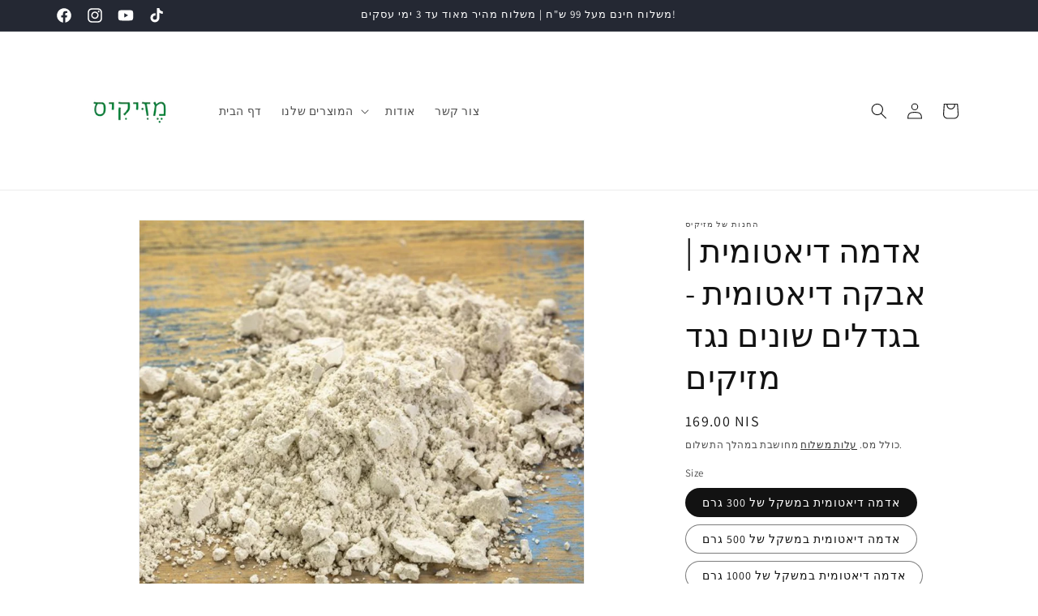

--- FILE ---
content_type: text/html; charset=utf-8
request_url: https://shop.mezikis.co.il/products/%D7%90%D7%93%D7%9E%D7%94-%D7%93%D7%99%D7%90%D7%98%D7%95%D7%9E%D7%99%D7%AA-%D7%91%D7%92%D7%93%D7%9C%D7%99%D7%9D-%D7%A9%D7%95%D7%A0%D7%99%D7%9D
body_size: 27180
content:
<!doctype html>
<html class="no-js" lang="he">
  <head>
    <meta charset="utf-8">
    <meta http-equiv="X-UA-Compatible" content="IE=edge">
    <meta name="viewport" content="width=device-width,initial-scale=1">
    <meta name="theme-color" content="">
    <link rel="canonical" href="https://shop.mezikis.co.il/products/%d7%90%d7%93%d7%9e%d7%94-%d7%93%d7%99%d7%90%d7%98%d7%95%d7%9e%d7%99%d7%aa-%d7%91%d7%92%d7%93%d7%9c%d7%99%d7%9d-%d7%a9%d7%95%d7%a0%d7%99%d7%9d"><link rel="icon" type="image/png" href="//shop.mezikis.co.il/cdn/shop/files/52aa7cd3395154562edc8a0007a2dc1f.png?crop=center&height=32&v=1705762226&width=32"><link rel="preconnect" href="https://fonts.shopifycdn.com" crossorigin><title>
      אדמה דיאטומית | אבקה דיאטומית - בגדלים שונים נגד מזיקים
 &ndash; החנות של מזיקיס - מוצרים שעובדים באמת</title>

    
      <meta name="description" content="לפעמים כשזה נשמע טוב מידי - באמת קשה להאמין! האדמה הדיאטומית היא פשוט מוצר נפלא! היא לא רעילה! היא טבעית לחלוטין היא תהרוג לכם את המזיקים מטיבי הלכת אפילו אוכלים מנות קטנות ממנה (בדקו אותנו - חפשו בעיקר באנגלית DIATOMACOUS EARTH FOOD GRADE)  שאלות נפוצות על האדמה הדיאטומית: איך משתמשים בה?﻿ פזרו אדמה דיאטומית בכמות נדי">
    

    

<meta property="og:site_name" content="החנות של מזיקיס - מוצרים שעובדים באמת">
<meta property="og:url" content="https://shop.mezikis.co.il/products/%d7%90%d7%93%d7%9e%d7%94-%d7%93%d7%99%d7%90%d7%98%d7%95%d7%9e%d7%99%d7%aa-%d7%91%d7%92%d7%93%d7%9c%d7%99%d7%9d-%d7%a9%d7%95%d7%a0%d7%99%d7%9d">
<meta property="og:title" content="אדמה דיאטומית | אבקה דיאטומית - בגדלים שונים נגד מזיקים">
<meta property="og:type" content="product">
<meta property="og:description" content="לפעמים כשזה נשמע טוב מידי - באמת קשה להאמין! האדמה הדיאטומית היא פשוט מוצר נפלא! היא לא רעילה! היא טבעית לחלוטין היא תהרוג לכם את המזיקים מטיבי הלכת אפילו אוכלים מנות קטנות ממנה (בדקו אותנו - חפשו בעיקר באנגלית DIATOMACOUS EARTH FOOD GRADE)  שאלות נפוצות על האדמה הדיאטומית: איך משתמשים בה?﻿ פזרו אדמה דיאטומית בכמות נדי"><meta property="og:image" content="http://shop.mezikis.co.il/cdn/shop/files/5522f10d22f852f2f2144ab0a061389c.png?v=1710972068">
  <meta property="og:image:secure_url" content="https://shop.mezikis.co.il/cdn/shop/files/5522f10d22f852f2f2144ab0a061389c.png?v=1710972068">
  <meta property="og:image:width" content="1024">
  <meta property="og:image:height" content="1024"><meta property="og:price:amount" content="169.00">
  <meta property="og:price:currency" content="ILS"><meta name="twitter:card" content="summary_large_image">
<meta name="twitter:title" content="אדמה דיאטומית | אבקה דיאטומית - בגדלים שונים נגד מזיקים">
<meta name="twitter:description" content="לפעמים כשזה נשמע טוב מידי - באמת קשה להאמין! האדמה הדיאטומית היא פשוט מוצר נפלא! היא לא רעילה! היא טבעית לחלוטין היא תהרוג לכם את המזיקים מטיבי הלכת אפילו אוכלים מנות קטנות ממנה (בדקו אותנו - חפשו בעיקר באנגלית DIATOMACOUS EARTH FOOD GRADE)  שאלות נפוצות על האדמה הדיאטומית: איך משתמשים בה?﻿ פזרו אדמה דיאטומית בכמות נדי">


    <script src="//shop.mezikis.co.il/cdn/shop/t/1/assets/constants.js?v=58251544750838685771705726759" defer="defer"></script>
    <script src="//shop.mezikis.co.il/cdn/shop/t/1/assets/pubsub.js?v=158357773527763999511705726764" defer="defer"></script>
    <script src="//shop.mezikis.co.il/cdn/shop/t/1/assets/global.js?v=40820548392383841591705726760" defer="defer"></script><script src="//shop.mezikis.co.il/cdn/shop/t/1/assets/animations.js?v=88693664871331136111705726746" defer="defer"></script><script>window.performance && window.performance.mark && window.performance.mark('shopify.content_for_header.start');</script><meta name="google-site-verification" content="bv_26Jnp8AuONk5xSFDd0Mpt-XHxSE70ZEJU6MGIyLg">
<meta id="shopify-digital-wallet" name="shopify-digital-wallet" content="/64350683314/digital_wallets/dialog">
<link rel="alternate" type="application/json+oembed" href="https://shop.mezikis.co.il/products/%d7%90%d7%93%d7%9e%d7%94-%d7%93%d7%99%d7%90%d7%98%d7%95%d7%9e%d7%99%d7%aa-%d7%91%d7%92%d7%93%d7%9c%d7%99%d7%9d-%d7%a9%d7%95%d7%a0%d7%99%d7%9d.oembed">
<script async="async" src="/checkouts/internal/preloads.js?locale=he-IL"></script>
<script id="shopify-features" type="application/json">{"accessToken":"6b247e6bb84362305009d7f8e1b8f52e","betas":["rich-media-storefront-analytics"],"domain":"shop.mezikis.co.il","predictiveSearch":false,"shopId":64350683314,"locale":"he"}</script>
<script>var Shopify = Shopify || {};
Shopify.shop = "24a74d-5.myshopify.com";
Shopify.locale = "he";
Shopify.currency = {"active":"ILS","rate":"1.0"};
Shopify.country = "IL";
Shopify.theme = {"name":"Dawn","id":134870696114,"schema_name":"Dawn","schema_version":"12.0.0","theme_store_id":887,"role":"main"};
Shopify.theme.handle = "null";
Shopify.theme.style = {"id":null,"handle":null};
Shopify.cdnHost = "shop.mezikis.co.il/cdn";
Shopify.routes = Shopify.routes || {};
Shopify.routes.root = "/";</script>
<script type="module">!function(o){(o.Shopify=o.Shopify||{}).modules=!0}(window);</script>
<script>!function(o){function n(){var o=[];function n(){o.push(Array.prototype.slice.apply(arguments))}return n.q=o,n}var t=o.Shopify=o.Shopify||{};t.loadFeatures=n(),t.autoloadFeatures=n()}(window);</script>
<script id="shop-js-analytics" type="application/json">{"pageType":"product"}</script>
<script defer="defer" async type="module" src="//shop.mezikis.co.il/cdn/shopifycloud/shop-js/modules/v2/client.init-shop-cart-sync_BT-GjEfc.en.esm.js"></script>
<script defer="defer" async type="module" src="//shop.mezikis.co.il/cdn/shopifycloud/shop-js/modules/v2/chunk.common_D58fp_Oc.esm.js"></script>
<script defer="defer" async type="module" src="//shop.mezikis.co.il/cdn/shopifycloud/shop-js/modules/v2/chunk.modal_xMitdFEc.esm.js"></script>
<script type="module">
  await import("//shop.mezikis.co.il/cdn/shopifycloud/shop-js/modules/v2/client.init-shop-cart-sync_BT-GjEfc.en.esm.js");
await import("//shop.mezikis.co.il/cdn/shopifycloud/shop-js/modules/v2/chunk.common_D58fp_Oc.esm.js");
await import("//shop.mezikis.co.il/cdn/shopifycloud/shop-js/modules/v2/chunk.modal_xMitdFEc.esm.js");

  window.Shopify.SignInWithShop?.initShopCartSync?.({"fedCMEnabled":true,"windoidEnabled":true});

</script>
<script id="__st">var __st={"a":64350683314,"offset":7200,"reqid":"a8935986-cd3e-44fb-a228-a2301dd7154b-1769107186","pageurl":"shop.mezikis.co.il\/products\/%D7%90%D7%93%D7%9E%D7%94-%D7%93%D7%99%D7%90%D7%98%D7%95%D7%9E%D7%99%D7%AA-%D7%91%D7%92%D7%93%D7%9C%D7%99%D7%9D-%D7%A9%D7%95%D7%A0%D7%99%D7%9D","u":"05e8307d36af","p":"product","rtyp":"product","rid":7978320658610};</script>
<script>window.ShopifyPaypalV4VisibilityTracking = true;</script>
<script id="captcha-bootstrap">!function(){'use strict';const t='contact',e='account',n='new_comment',o=[[t,t],['blogs',n],['comments',n],[t,'customer']],c=[[e,'customer_login'],[e,'guest_login'],[e,'recover_customer_password'],[e,'create_customer']],r=t=>t.map((([t,e])=>`form[action*='/${t}']:not([data-nocaptcha='true']) input[name='form_type'][value='${e}']`)).join(','),a=t=>()=>t?[...document.querySelectorAll(t)].map((t=>t.form)):[];function s(){const t=[...o],e=r(t);return a(e)}const i='password',u='form_key',d=['recaptcha-v3-token','g-recaptcha-response','h-captcha-response',i],f=()=>{try{return window.sessionStorage}catch{return}},m='__shopify_v',_=t=>t.elements[u];function p(t,e,n=!1){try{const o=window.sessionStorage,c=JSON.parse(o.getItem(e)),{data:r}=function(t){const{data:e,action:n}=t;return t[m]||n?{data:e,action:n}:{data:t,action:n}}(c);for(const[e,n]of Object.entries(r))t.elements[e]&&(t.elements[e].value=n);n&&o.removeItem(e)}catch(o){console.error('form repopulation failed',{error:o})}}const l='form_type',E='cptcha';function T(t){t.dataset[E]=!0}const w=window,h=w.document,L='Shopify',v='ce_forms',y='captcha';let A=!1;((t,e)=>{const n=(g='f06e6c50-85a8-45c8-87d0-21a2b65856fe',I='https://cdn.shopify.com/shopifycloud/storefront-forms-hcaptcha/ce_storefront_forms_captcha_hcaptcha.v1.5.2.iife.js',D={infoText:'Protected by hCaptcha',privacyText:'Privacy',termsText:'Terms'},(t,e,n)=>{const o=w[L][v],c=o.bindForm;if(c)return c(t,g,e,D).then(n);var r;o.q.push([[t,g,e,D],n]),r=I,A||(h.body.append(Object.assign(h.createElement('script'),{id:'captcha-provider',async:!0,src:r})),A=!0)});var g,I,D;w[L]=w[L]||{},w[L][v]=w[L][v]||{},w[L][v].q=[],w[L][y]=w[L][y]||{},w[L][y].protect=function(t,e){n(t,void 0,e),T(t)},Object.freeze(w[L][y]),function(t,e,n,w,h,L){const[v,y,A,g]=function(t,e,n){const i=e?o:[],u=t?c:[],d=[...i,...u],f=r(d),m=r(i),_=r(d.filter((([t,e])=>n.includes(e))));return[a(f),a(m),a(_),s()]}(w,h,L),I=t=>{const e=t.target;return e instanceof HTMLFormElement?e:e&&e.form},D=t=>v().includes(t);t.addEventListener('submit',(t=>{const e=I(t);if(!e)return;const n=D(e)&&!e.dataset.hcaptchaBound&&!e.dataset.recaptchaBound,o=_(e),c=g().includes(e)&&(!o||!o.value);(n||c)&&t.preventDefault(),c&&!n&&(function(t){try{if(!f())return;!function(t){const e=f();if(!e)return;const n=_(t);if(!n)return;const o=n.value;o&&e.removeItem(o)}(t);const e=Array.from(Array(32),(()=>Math.random().toString(36)[2])).join('');!function(t,e){_(t)||t.append(Object.assign(document.createElement('input'),{type:'hidden',name:u})),t.elements[u].value=e}(t,e),function(t,e){const n=f();if(!n)return;const o=[...t.querySelectorAll(`input[type='${i}']`)].map((({name:t})=>t)),c=[...d,...o],r={};for(const[a,s]of new FormData(t).entries())c.includes(a)||(r[a]=s);n.setItem(e,JSON.stringify({[m]:1,action:t.action,data:r}))}(t,e)}catch(e){console.error('failed to persist form',e)}}(e),e.submit())}));const S=(t,e)=>{t&&!t.dataset[E]&&(n(t,e.some((e=>e===t))),T(t))};for(const o of['focusin','change'])t.addEventListener(o,(t=>{const e=I(t);D(e)&&S(e,y())}));const B=e.get('form_key'),M=e.get(l),P=B&&M;t.addEventListener('DOMContentLoaded',(()=>{const t=y();if(P)for(const e of t)e.elements[l].value===M&&p(e,B);[...new Set([...A(),...v().filter((t=>'true'===t.dataset.shopifyCaptcha))])].forEach((e=>S(e,t)))}))}(h,new URLSearchParams(w.location.search),n,t,e,['guest_login'])})(!0,!0)}();</script>
<script integrity="sha256-4kQ18oKyAcykRKYeNunJcIwy7WH5gtpwJnB7kiuLZ1E=" data-source-attribution="shopify.loadfeatures" defer="defer" src="//shop.mezikis.co.il/cdn/shopifycloud/storefront/assets/storefront/load_feature-a0a9edcb.js" crossorigin="anonymous"></script>
<script data-source-attribution="shopify.dynamic_checkout.dynamic.init">var Shopify=Shopify||{};Shopify.PaymentButton=Shopify.PaymentButton||{isStorefrontPortableWallets:!0,init:function(){window.Shopify.PaymentButton.init=function(){};var t=document.createElement("script");t.src="https://shop.mezikis.co.il/cdn/shopifycloud/portable-wallets/latest/portable-wallets.he.js",t.type="module",document.head.appendChild(t)}};
</script>
<script data-source-attribution="shopify.dynamic_checkout.buyer_consent">
  function portableWalletsHideBuyerConsent(e){var t=document.getElementById("shopify-buyer-consent"),n=document.getElementById("shopify-subscription-policy-button");t&&n&&(t.classList.add("hidden"),t.setAttribute("aria-hidden","true"),n.removeEventListener("click",e))}function portableWalletsShowBuyerConsent(e){var t=document.getElementById("shopify-buyer-consent"),n=document.getElementById("shopify-subscription-policy-button");t&&n&&(t.classList.remove("hidden"),t.removeAttribute("aria-hidden"),n.addEventListener("click",e))}window.Shopify?.PaymentButton&&(window.Shopify.PaymentButton.hideBuyerConsent=portableWalletsHideBuyerConsent,window.Shopify.PaymentButton.showBuyerConsent=portableWalletsShowBuyerConsent);
</script>
<script>
  function portableWalletsCleanup(e){e&&e.src&&console.error("Failed to load portable wallets script "+e.src);var t=document.querySelectorAll("shopify-accelerated-checkout .shopify-payment-button__skeleton, shopify-accelerated-checkout-cart .wallet-cart-button__skeleton"),e=document.getElementById("shopify-buyer-consent");for(let e=0;e<t.length;e++)t[e].remove();e&&e.remove()}function portableWalletsNotLoadedAsModule(e){e instanceof ErrorEvent&&"string"==typeof e.message&&e.message.includes("import.meta")&&"string"==typeof e.filename&&e.filename.includes("portable-wallets")&&(window.removeEventListener("error",portableWalletsNotLoadedAsModule),window.Shopify.PaymentButton.failedToLoad=e,"loading"===document.readyState?document.addEventListener("DOMContentLoaded",window.Shopify.PaymentButton.init):window.Shopify.PaymentButton.init())}window.addEventListener("error",portableWalletsNotLoadedAsModule);
</script>

<script type="module" src="https://shop.mezikis.co.il/cdn/shopifycloud/portable-wallets/latest/portable-wallets.he.js" onError="portableWalletsCleanup(this)" crossorigin="anonymous"></script>
<script nomodule>
  document.addEventListener("DOMContentLoaded", portableWalletsCleanup);
</script>

<link id="shopify-accelerated-checkout-styles" rel="stylesheet" media="screen" href="https://shop.mezikis.co.il/cdn/shopifycloud/portable-wallets/latest/accelerated-checkout-backwards-compat.css" crossorigin="anonymous">
<style id="shopify-accelerated-checkout-cart">
        #shopify-buyer-consent {
  margin-top: 1em;
  display: inline-block;
  width: 100%;
}

#shopify-buyer-consent.hidden {
  display: none;
}

#shopify-subscription-policy-button {
  background: none;
  border: none;
  padding: 0;
  text-decoration: underline;
  font-size: inherit;
  cursor: pointer;
}

#shopify-subscription-policy-button::before {
  box-shadow: none;
}

      </style>
<script id="sections-script" data-sections="header" defer="defer" src="//shop.mezikis.co.il/cdn/shop/t/1/compiled_assets/scripts.js?v=155"></script>
<script>window.performance && window.performance.mark && window.performance.mark('shopify.content_for_header.end');</script>


    <style data-shopify>
      @font-face {
  font-family: Assistant;
  font-weight: 400;
  font-style: normal;
  font-display: swap;
  src: url("//shop.mezikis.co.il/cdn/fonts/assistant/assistant_n4.9120912a469cad1cc292572851508ca49d12e768.woff2") format("woff2"),
       url("//shop.mezikis.co.il/cdn/fonts/assistant/assistant_n4.6e9875ce64e0fefcd3f4446b7ec9036b3ddd2985.woff") format("woff");
}

      @font-face {
  font-family: Assistant;
  font-weight: 700;
  font-style: normal;
  font-display: swap;
  src: url("//shop.mezikis.co.il/cdn/fonts/assistant/assistant_n7.bf44452348ec8b8efa3aa3068825305886b1c83c.woff2") format("woff2"),
       url("//shop.mezikis.co.il/cdn/fonts/assistant/assistant_n7.0c887fee83f6b3bda822f1150b912c72da0f7b64.woff") format("woff");
}

      
      
      @font-face {
  font-family: Assistant;
  font-weight: 400;
  font-style: normal;
  font-display: swap;
  src: url("//shop.mezikis.co.il/cdn/fonts/assistant/assistant_n4.9120912a469cad1cc292572851508ca49d12e768.woff2") format("woff2"),
       url("//shop.mezikis.co.il/cdn/fonts/assistant/assistant_n4.6e9875ce64e0fefcd3f4446b7ec9036b3ddd2985.woff") format("woff");
}


      
        :root,
        .color-background-1 {
          --color-background: 255,255,255;
        
          --gradient-background: #ffffff;
        

        

        --color-foreground: 18,18,18;
        --color-background-contrast: 191,191,191;
        --color-shadow: 18,18,18;
        --color-button: 18,18,18;
        --color-button-text: 255,255,255;
        --color-secondary-button: 255,255,255;
        --color-secondary-button-text: 18,18,18;
        --color-link: 18,18,18;
        --color-badge-foreground: 18,18,18;
        --color-badge-background: 255,255,255;
        --color-badge-border: 18,18,18;
        --payment-terms-background-color: rgb(255 255 255);
      }
      
        
        .color-background-2 {
          --color-background: 243,243,243;
        
          --gradient-background: #f3f3f3;
        

        

        --color-foreground: 18,18,18;
        --color-background-contrast: 179,179,179;
        --color-shadow: 18,18,18;
        --color-button: 18,18,18;
        --color-button-text: 243,243,243;
        --color-secondary-button: 243,243,243;
        --color-secondary-button-text: 18,18,18;
        --color-link: 18,18,18;
        --color-badge-foreground: 18,18,18;
        --color-badge-background: 243,243,243;
        --color-badge-border: 18,18,18;
        --payment-terms-background-color: rgb(243 243 243);
      }
      
        
        .color-inverse {
          --color-background: 36,40,51;
        
          --gradient-background: #242833;
        

        

        --color-foreground: 255,255,255;
        --color-background-contrast: 47,52,66;
        --color-shadow: 18,18,18;
        --color-button: 255,255,255;
        --color-button-text: 0,0,0;
        --color-secondary-button: 36,40,51;
        --color-secondary-button-text: 255,255,255;
        --color-link: 255,255,255;
        --color-badge-foreground: 255,255,255;
        --color-badge-background: 36,40,51;
        --color-badge-border: 255,255,255;
        --payment-terms-background-color: rgb(36 40 51);
      }
      
        
        .color-accent-1 {
          --color-background: 18,18,18;
        
          --gradient-background: #121212;
        

        

        --color-foreground: 255,255,255;
        --color-background-contrast: 146,146,146;
        --color-shadow: 18,18,18;
        --color-button: 255,255,255;
        --color-button-text: 18,18,18;
        --color-secondary-button: 18,18,18;
        --color-secondary-button-text: 255,255,255;
        --color-link: 255,255,255;
        --color-badge-foreground: 255,255,255;
        --color-badge-background: 18,18,18;
        --color-badge-border: 255,255,255;
        --payment-terms-background-color: rgb(18 18 18);
      }
      
        
        .color-accent-2 {
          --color-background: 40,79,4;
        
          --gradient-background: #284f04;
        

        

        --color-foreground: 255,255,255;
        --color-background-contrast: 52,103,5;
        --color-shadow: 18,18,18;
        --color-button: 255,255,255;
        --color-button-text: 51,79,180;
        --color-secondary-button: 40,79,4;
        --color-secondary-button-text: 255,255,255;
        --color-link: 255,255,255;
        --color-badge-foreground: 255,255,255;
        --color-badge-background: 40,79,4;
        --color-badge-border: 255,255,255;
        --payment-terms-background-color: rgb(40 79 4);
      }
      
        
        .color-scheme-07dff103-851b-43ce-9ed2-94c94c54eb4d {
          --color-background: 255,255,255;
        
          --gradient-background: #ffffff;
        

        

        --color-foreground: 18,18,18;
        --color-background-contrast: 191,191,191;
        --color-shadow: 18,18,18;
        --color-button: 18,18,18;
        --color-button-text: 255,255,255;
        --color-secondary-button: 255,255,255;
        --color-secondary-button-text: 18,18,18;
        --color-link: 18,18,18;
        --color-badge-foreground: 18,18,18;
        --color-badge-background: 255,255,255;
        --color-badge-border: 18,18,18;
        --payment-terms-background-color: rgb(255 255 255);
      }
      

      body, .color-background-1, .color-background-2, .color-inverse, .color-accent-1, .color-accent-2, .color-scheme-07dff103-851b-43ce-9ed2-94c94c54eb4d {
        color: rgba(var(--color-foreground), 0.75);
        background-color: rgb(var(--color-background));
      }

      :root {
        --font-body-family: Assistant, sans-serif;
        --font-body-style: normal;
        --font-body-weight: 400;
        --font-body-weight-bold: 700;

        --font-heading-family: Assistant, sans-serif;
        --font-heading-style: normal;
        --font-heading-weight: 400;

        --font-body-scale: 1.0;
        --font-heading-scale: 1.0;

        --media-padding: px;
        --media-border-opacity: 0.05;
        --media-border-width: 1px;
        --media-radius: 0px;
        --media-shadow-opacity: 0.0;
        --media-shadow-horizontal-offset: 0px;
        --media-shadow-vertical-offset: 4px;
        --media-shadow-blur-radius: 5px;
        --media-shadow-visible: 0;

        --page-width: 120rem;
        --page-width-margin: 0rem;

        --product-card-image-padding: 0.0rem;
        --product-card-corner-radius: 0.0rem;
        --product-card-text-alignment: left;
        --product-card-border-width: 0.0rem;
        --product-card-border-opacity: 0.1;
        --product-card-shadow-opacity: 0.0;
        --product-card-shadow-visible: 0;
        --product-card-shadow-horizontal-offset: 0.0rem;
        --product-card-shadow-vertical-offset: 0.4rem;
        --product-card-shadow-blur-radius: 0.5rem;

        --collection-card-image-padding: 0.0rem;
        --collection-card-corner-radius: 0.0rem;
        --collection-card-text-alignment: left;
        --collection-card-border-width: 0.0rem;
        --collection-card-border-opacity: 0.1;
        --collection-card-shadow-opacity: 0.0;
        --collection-card-shadow-visible: 0;
        --collection-card-shadow-horizontal-offset: 0.0rem;
        --collection-card-shadow-vertical-offset: 0.4rem;
        --collection-card-shadow-blur-radius: 0.5rem;

        --blog-card-image-padding: 0.0rem;
        --blog-card-corner-radius: 0.0rem;
        --blog-card-text-alignment: left;
        --blog-card-border-width: 0.0rem;
        --blog-card-border-opacity: 0.1;
        --blog-card-shadow-opacity: 0.0;
        --blog-card-shadow-visible: 0;
        --blog-card-shadow-horizontal-offset: 0.0rem;
        --blog-card-shadow-vertical-offset: 0.4rem;
        --blog-card-shadow-blur-radius: 0.5rem;

        --badge-corner-radius: 4.0rem;

        --popup-border-width: 1px;
        --popup-border-opacity: 0.1;
        --popup-corner-radius: 0px;
        --popup-shadow-opacity: 0.05;
        --popup-shadow-horizontal-offset: 0px;
        --popup-shadow-vertical-offset: 4px;
        --popup-shadow-blur-radius: 5px;

        --drawer-border-width: 1px;
        --drawer-border-opacity: 0.1;
        --drawer-shadow-opacity: 0.0;
        --drawer-shadow-horizontal-offset: 0px;
        --drawer-shadow-vertical-offset: 4px;
        --drawer-shadow-blur-radius: 5px;

        --spacing-sections-desktop: 0px;
        --spacing-sections-mobile: 0px;

        --grid-desktop-vertical-spacing: 8px;
        --grid-desktop-horizontal-spacing: 8px;
        --grid-mobile-vertical-spacing: 4px;
        --grid-mobile-horizontal-spacing: 4px;

        --text-boxes-border-opacity: 0.1;
        --text-boxes-border-width: 0px;
        --text-boxes-radius: 0px;
        --text-boxes-shadow-opacity: 0.0;
        --text-boxes-shadow-visible: 0;
        --text-boxes-shadow-horizontal-offset: 0px;
        --text-boxes-shadow-vertical-offset: 4px;
        --text-boxes-shadow-blur-radius: 5px;

        --buttons-radius: 0px;
        --buttons-radius-outset: 0px;
        --buttons-border-width: 1px;
        --buttons-border-opacity: 1.0;
        --buttons-shadow-opacity: 0.0;
        --buttons-shadow-visible: 0;
        --buttons-shadow-horizontal-offset: 0px;
        --buttons-shadow-vertical-offset: 4px;
        --buttons-shadow-blur-radius: 5px;
        --buttons-border-offset: 0px;

        --inputs-radius: 0px;
        --inputs-border-width: 1px;
        --inputs-border-opacity: 0.55;
        --inputs-shadow-opacity: 0.0;
        --inputs-shadow-horizontal-offset: 0px;
        --inputs-margin-offset: 0px;
        --inputs-shadow-vertical-offset: 4px;
        --inputs-shadow-blur-radius: 5px;
        --inputs-radius-outset: 0px;

        --variant-pills-radius: 40px;
        --variant-pills-border-width: 1px;
        --variant-pills-border-opacity: 0.55;
        --variant-pills-shadow-opacity: 0.0;
        --variant-pills-shadow-horizontal-offset: 0px;
        --variant-pills-shadow-vertical-offset: 4px;
        --variant-pills-shadow-blur-radius: 5px;
      }

      *,
      *::before,
      *::after {
        box-sizing: inherit;
      }

      html {
        box-sizing: border-box;
        font-size: calc(var(--font-body-scale) * 62.5%);
        height: 100%;
      }

      body {
        display: grid;
        grid-template-rows: auto auto 1fr auto;
        grid-template-columns: 100%;
        min-height: 100%;
        margin: 0;
        font-size: 1.5rem;
        letter-spacing: 0.06rem;
        line-height: calc(1 + 0.8 / var(--font-body-scale));
        font-family: var(--font-body-family);
        font-style: var(--font-body-style);
        font-weight: var(--font-body-weight);
      }

      @media screen and (min-width: 750px) {
        body {
          font-size: 1.6rem;
        }
      }
    </style>

    <link href="//shop.mezikis.co.il/cdn/shop/t/1/assets/base.css?v=22615539281115885671705726747" rel="stylesheet" type="text/css" media="all" />
<link rel="preload" as="font" href="//shop.mezikis.co.il/cdn/fonts/assistant/assistant_n4.9120912a469cad1cc292572851508ca49d12e768.woff2" type="font/woff2" crossorigin><link rel="preload" as="font" href="//shop.mezikis.co.il/cdn/fonts/assistant/assistant_n4.9120912a469cad1cc292572851508ca49d12e768.woff2" type="font/woff2" crossorigin><link
        rel="stylesheet"
        href="//shop.mezikis.co.il/cdn/shop/t/1/assets/component-predictive-search.css?v=118923337488134913561705726755"
        media="print"
        onload="this.media='all'"
      ><script>
      document.documentElement.className = document.documentElement.className.replace('no-js', 'js');
      if (Shopify.designMode) {
        document.documentElement.classList.add('shopify-design-mode');
      }
    </script>
  <link href="https://monorail-edge.shopifysvc.com" rel="dns-prefetch">
<script>(function(){if ("sendBeacon" in navigator && "performance" in window) {try {var session_token_from_headers = performance.getEntriesByType('navigation')[0].serverTiming.find(x => x.name == '_s').description;} catch {var session_token_from_headers = undefined;}var session_cookie_matches = document.cookie.match(/_shopify_s=([^;]*)/);var session_token_from_cookie = session_cookie_matches && session_cookie_matches.length === 2 ? session_cookie_matches[1] : "";var session_token = session_token_from_headers || session_token_from_cookie || "";function handle_abandonment_event(e) {var entries = performance.getEntries().filter(function(entry) {return /monorail-edge.shopifysvc.com/.test(entry.name);});if (!window.abandonment_tracked && entries.length === 0) {window.abandonment_tracked = true;var currentMs = Date.now();var navigation_start = performance.timing.navigationStart;var payload = {shop_id: 64350683314,url: window.location.href,navigation_start,duration: currentMs - navigation_start,session_token,page_type: "product"};window.navigator.sendBeacon("https://monorail-edge.shopifysvc.com/v1/produce", JSON.stringify({schema_id: "online_store_buyer_site_abandonment/1.1",payload: payload,metadata: {event_created_at_ms: currentMs,event_sent_at_ms: currentMs}}));}}window.addEventListener('pagehide', handle_abandonment_event);}}());</script>
<script id="web-pixels-manager-setup">(function e(e,d,r,n,o){if(void 0===o&&(o={}),!Boolean(null===(a=null===(i=window.Shopify)||void 0===i?void 0:i.analytics)||void 0===a?void 0:a.replayQueue)){var i,a;window.Shopify=window.Shopify||{};var t=window.Shopify;t.analytics=t.analytics||{};var s=t.analytics;s.replayQueue=[],s.publish=function(e,d,r){return s.replayQueue.push([e,d,r]),!0};try{self.performance.mark("wpm:start")}catch(e){}var l=function(){var e={modern:/Edge?\/(1{2}[4-9]|1[2-9]\d|[2-9]\d{2}|\d{4,})\.\d+(\.\d+|)|Firefox\/(1{2}[4-9]|1[2-9]\d|[2-9]\d{2}|\d{4,})\.\d+(\.\d+|)|Chrom(ium|e)\/(9{2}|\d{3,})\.\d+(\.\d+|)|(Maci|X1{2}).+ Version\/(15\.\d+|(1[6-9]|[2-9]\d|\d{3,})\.\d+)([,.]\d+|)( \(\w+\)|)( Mobile\/\w+|) Safari\/|Chrome.+OPR\/(9{2}|\d{3,})\.\d+\.\d+|(CPU[ +]OS|iPhone[ +]OS|CPU[ +]iPhone|CPU IPhone OS|CPU iPad OS)[ +]+(15[._]\d+|(1[6-9]|[2-9]\d|\d{3,})[._]\d+)([._]\d+|)|Android:?[ /-](13[3-9]|1[4-9]\d|[2-9]\d{2}|\d{4,})(\.\d+|)(\.\d+|)|Android.+Firefox\/(13[5-9]|1[4-9]\d|[2-9]\d{2}|\d{4,})\.\d+(\.\d+|)|Android.+Chrom(ium|e)\/(13[3-9]|1[4-9]\d|[2-9]\d{2}|\d{4,})\.\d+(\.\d+|)|SamsungBrowser\/([2-9]\d|\d{3,})\.\d+/,legacy:/Edge?\/(1[6-9]|[2-9]\d|\d{3,})\.\d+(\.\d+|)|Firefox\/(5[4-9]|[6-9]\d|\d{3,})\.\d+(\.\d+|)|Chrom(ium|e)\/(5[1-9]|[6-9]\d|\d{3,})\.\d+(\.\d+|)([\d.]+$|.*Safari\/(?![\d.]+ Edge\/[\d.]+$))|(Maci|X1{2}).+ Version\/(10\.\d+|(1[1-9]|[2-9]\d|\d{3,})\.\d+)([,.]\d+|)( \(\w+\)|)( Mobile\/\w+|) Safari\/|Chrome.+OPR\/(3[89]|[4-9]\d|\d{3,})\.\d+\.\d+|(CPU[ +]OS|iPhone[ +]OS|CPU[ +]iPhone|CPU IPhone OS|CPU iPad OS)[ +]+(10[._]\d+|(1[1-9]|[2-9]\d|\d{3,})[._]\d+)([._]\d+|)|Android:?[ /-](13[3-9]|1[4-9]\d|[2-9]\d{2}|\d{4,})(\.\d+|)(\.\d+|)|Mobile Safari.+OPR\/([89]\d|\d{3,})\.\d+\.\d+|Android.+Firefox\/(13[5-9]|1[4-9]\d|[2-9]\d{2}|\d{4,})\.\d+(\.\d+|)|Android.+Chrom(ium|e)\/(13[3-9]|1[4-9]\d|[2-9]\d{2}|\d{4,})\.\d+(\.\d+|)|Android.+(UC? ?Browser|UCWEB|U3)[ /]?(15\.([5-9]|\d{2,})|(1[6-9]|[2-9]\d|\d{3,})\.\d+)\.\d+|SamsungBrowser\/(5\.\d+|([6-9]|\d{2,})\.\d+)|Android.+MQ{2}Browser\/(14(\.(9|\d{2,})|)|(1[5-9]|[2-9]\d|\d{3,})(\.\d+|))(\.\d+|)|K[Aa][Ii]OS\/(3\.\d+|([4-9]|\d{2,})\.\d+)(\.\d+|)/},d=e.modern,r=e.legacy,n=navigator.userAgent;return n.match(d)?"modern":n.match(r)?"legacy":"unknown"}(),u="modern"===l?"modern":"legacy",c=(null!=n?n:{modern:"",legacy:""})[u],f=function(e){return[e.baseUrl,"/wpm","/b",e.hashVersion,"modern"===e.buildTarget?"m":"l",".js"].join("")}({baseUrl:d,hashVersion:r,buildTarget:u}),m=function(e){var d=e.version,r=e.bundleTarget,n=e.surface,o=e.pageUrl,i=e.monorailEndpoint;return{emit:function(e){var a=e.status,t=e.errorMsg,s=(new Date).getTime(),l=JSON.stringify({metadata:{event_sent_at_ms:s},events:[{schema_id:"web_pixels_manager_load/3.1",payload:{version:d,bundle_target:r,page_url:o,status:a,surface:n,error_msg:t},metadata:{event_created_at_ms:s}}]});if(!i)return console&&console.warn&&console.warn("[Web Pixels Manager] No Monorail endpoint provided, skipping logging."),!1;try{return self.navigator.sendBeacon.bind(self.navigator)(i,l)}catch(e){}var u=new XMLHttpRequest;try{return u.open("POST",i,!0),u.setRequestHeader("Content-Type","text/plain"),u.send(l),!0}catch(e){return console&&console.warn&&console.warn("[Web Pixels Manager] Got an unhandled error while logging to Monorail."),!1}}}}({version:r,bundleTarget:l,surface:e.surface,pageUrl:self.location.href,monorailEndpoint:e.monorailEndpoint});try{o.browserTarget=l,function(e){var d=e.src,r=e.async,n=void 0===r||r,o=e.onload,i=e.onerror,a=e.sri,t=e.scriptDataAttributes,s=void 0===t?{}:t,l=document.createElement("script"),u=document.querySelector("head"),c=document.querySelector("body");if(l.async=n,l.src=d,a&&(l.integrity=a,l.crossOrigin="anonymous"),s)for(var f in s)if(Object.prototype.hasOwnProperty.call(s,f))try{l.dataset[f]=s[f]}catch(e){}if(o&&l.addEventListener("load",o),i&&l.addEventListener("error",i),u)u.appendChild(l);else{if(!c)throw new Error("Did not find a head or body element to append the script");c.appendChild(l)}}({src:f,async:!0,onload:function(){if(!function(){var e,d;return Boolean(null===(d=null===(e=window.Shopify)||void 0===e?void 0:e.analytics)||void 0===d?void 0:d.initialized)}()){var d=window.webPixelsManager.init(e)||void 0;if(d){var r=window.Shopify.analytics;r.replayQueue.forEach((function(e){var r=e[0],n=e[1],o=e[2];d.publishCustomEvent(r,n,o)})),r.replayQueue=[],r.publish=d.publishCustomEvent,r.visitor=d.visitor,r.initialized=!0}}},onerror:function(){return m.emit({status:"failed",errorMsg:"".concat(f," has failed to load")})},sri:function(e){var d=/^sha384-[A-Za-z0-9+/=]+$/;return"string"==typeof e&&d.test(e)}(c)?c:"",scriptDataAttributes:o}),m.emit({status:"loading"})}catch(e){m.emit({status:"failed",errorMsg:(null==e?void 0:e.message)||"Unknown error"})}}})({shopId: 64350683314,storefrontBaseUrl: "https://shop.mezikis.co.il",extensionsBaseUrl: "https://extensions.shopifycdn.com/cdn/shopifycloud/web-pixels-manager",monorailEndpoint: "https://monorail-edge.shopifysvc.com/unstable/produce_batch",surface: "storefront-renderer",enabledBetaFlags: ["2dca8a86"],webPixelsConfigList: [{"id":"749076658","configuration":"{\"config\":\"{\\\"pixel_id\\\":\\\"GT-M39394Z4\\\",\\\"target_country\\\":\\\"IL\\\",\\\"gtag_events\\\":[{\\\"type\\\":\\\"view_item\\\",\\\"action_label\\\":\\\"MC-0QHZZ8JBQG\\\"},{\\\"type\\\":\\\"purchase\\\",\\\"action_label\\\":\\\"MC-0QHZZ8JBQG\\\"},{\\\"type\\\":\\\"page_view\\\",\\\"action_label\\\":\\\"MC-0QHZZ8JBQG\\\"}],\\\"enable_monitoring_mode\\\":false}\"}","eventPayloadVersion":"v1","runtimeContext":"OPEN","scriptVersion":"b2a88bafab3e21179ed38636efcd8a93","type":"APP","apiClientId":1780363,"privacyPurposes":[],"dataSharingAdjustments":{"protectedCustomerApprovalScopes":["read_customer_address","read_customer_email","read_customer_name","read_customer_personal_data","read_customer_phone"]}},{"id":"454721714","configuration":"{\"pixelCode\":\"CMPDS4BC77UDUQCF04M0\"}","eventPayloadVersion":"v1","runtimeContext":"STRICT","scriptVersion":"22e92c2ad45662f435e4801458fb78cc","type":"APP","apiClientId":4383523,"privacyPurposes":["ANALYTICS","MARKETING","SALE_OF_DATA"],"dataSharingAdjustments":{"protectedCustomerApprovalScopes":["read_customer_address","read_customer_email","read_customer_name","read_customer_personal_data","read_customer_phone"]}},{"id":"195035314","configuration":"{\"pixel_id\":\"2094475977571256\",\"pixel_type\":\"facebook_pixel\",\"metaapp_system_user_token\":\"-\"}","eventPayloadVersion":"v1","runtimeContext":"OPEN","scriptVersion":"ca16bc87fe92b6042fbaa3acc2fbdaa6","type":"APP","apiClientId":2329312,"privacyPurposes":["ANALYTICS","MARKETING","SALE_OF_DATA"],"dataSharingAdjustments":{"protectedCustomerApprovalScopes":["read_customer_address","read_customer_email","read_customer_name","read_customer_personal_data","read_customer_phone"]}},{"id":"shopify-app-pixel","configuration":"{}","eventPayloadVersion":"v1","runtimeContext":"STRICT","scriptVersion":"0450","apiClientId":"shopify-pixel","type":"APP","privacyPurposes":["ANALYTICS","MARKETING"]},{"id":"shopify-custom-pixel","eventPayloadVersion":"v1","runtimeContext":"LAX","scriptVersion":"0450","apiClientId":"shopify-pixel","type":"CUSTOM","privacyPurposes":["ANALYTICS","MARKETING"]}],isMerchantRequest: false,initData: {"shop":{"name":"החנות של מזיקיס - מוצרים שעובדים באמת","paymentSettings":{"currencyCode":"ILS"},"myshopifyDomain":"24a74d-5.myshopify.com","countryCode":"IL","storefrontUrl":"https:\/\/shop.mezikis.co.il"},"customer":null,"cart":null,"checkout":null,"productVariants":[{"price":{"amount":169.0,"currencyCode":"ILS"},"product":{"title":"אדמה דיאטומית | אבקה דיאטומית - בגדלים שונים נגד מזיקים","vendor":"החנות של מזיקיס","id":"7978320658610","untranslatedTitle":"אדמה דיאטומית | אבקה דיאטומית - בגדלים שונים נגד מזיקים","url":"\/products\/%D7%90%D7%93%D7%9E%D7%94-%D7%93%D7%99%D7%90%D7%98%D7%95%D7%9E%D7%99%D7%AA-%D7%91%D7%92%D7%93%D7%9C%D7%99%D7%9D-%D7%A9%D7%95%D7%A0%D7%99%D7%9D","type":"אדמה דיאטומית"},"id":"43834032423090","image":{"src":"\/\/shop.mezikis.co.il\/cdn\/shop\/files\/5522f10d22f852f2f2144ab0a061389c.png?v=1710972068"},"sku":"","title":"אדמה דיאטומית במשקל של 300 גרם","untranslatedTitle":"אדמה דיאטומית במשקל של 300 גרם"},{"price":{"amount":199.0,"currencyCode":"ILS"},"product":{"title":"אדמה דיאטומית | אבקה דיאטומית - בגדלים שונים נגד מזיקים","vendor":"החנות של מזיקיס","id":"7978320658610","untranslatedTitle":"אדמה דיאטומית | אבקה דיאטומית - בגדלים שונים נגד מזיקים","url":"\/products\/%D7%90%D7%93%D7%9E%D7%94-%D7%93%D7%99%D7%90%D7%98%D7%95%D7%9E%D7%99%D7%AA-%D7%91%D7%92%D7%93%D7%9C%D7%99%D7%9D-%D7%A9%D7%95%D7%A0%D7%99%D7%9D","type":"אדמה דיאטומית"},"id":"43834032521394","image":{"src":"\/\/shop.mezikis.co.il\/cdn\/shop\/files\/5522f10d22f852f2f2144ab0a061389c.png?v=1710972068"},"sku":"","title":"אדמה דיאטומית במשקל של 500 גרם","untranslatedTitle":"אדמה דיאטומית במשקל של 500 גרם"},{"price":{"amount":299.0,"currencyCode":"ILS"},"product":{"title":"אדמה דיאטומית | אבקה דיאטומית - בגדלים שונים נגד מזיקים","vendor":"החנות של מזיקיס","id":"7978320658610","untranslatedTitle":"אדמה דיאטומית | אבקה דיאטומית - בגדלים שונים נגד מזיקים","url":"\/products\/%D7%90%D7%93%D7%9E%D7%94-%D7%93%D7%99%D7%90%D7%98%D7%95%D7%9E%D7%99%D7%AA-%D7%91%D7%92%D7%93%D7%9C%D7%99%D7%9D-%D7%A9%D7%95%D7%A0%D7%99%D7%9D","type":"אדמה דיאטומית"},"id":"43834032685234","image":{"src":"\/\/shop.mezikis.co.il\/cdn\/shop\/files\/5522f10d22f852f2f2144ab0a061389c.png?v=1710972068"},"sku":"","title":"אדמה דיאטומית במשקל של 1000 גרם","untranslatedTitle":"אדמה דיאטומית במשקל של 1000 גרם"}],"purchasingCompany":null},},"https://shop.mezikis.co.il/cdn","fcfee988w5aeb613cpc8e4bc33m6693e112",{"modern":"","legacy":""},{"shopId":"64350683314","storefrontBaseUrl":"https:\/\/shop.mezikis.co.il","extensionBaseUrl":"https:\/\/extensions.shopifycdn.com\/cdn\/shopifycloud\/web-pixels-manager","surface":"storefront-renderer","enabledBetaFlags":"[\"2dca8a86\"]","isMerchantRequest":"false","hashVersion":"fcfee988w5aeb613cpc8e4bc33m6693e112","publish":"custom","events":"[[\"page_viewed\",{}],[\"product_viewed\",{\"productVariant\":{\"price\":{\"amount\":169.0,\"currencyCode\":\"ILS\"},\"product\":{\"title\":\"אדמה דיאטומית | אבקה דיאטומית - בגדלים שונים נגד מזיקים\",\"vendor\":\"החנות של מזיקיס\",\"id\":\"7978320658610\",\"untranslatedTitle\":\"אדמה דיאטומית | אבקה דיאטומית - בגדלים שונים נגד מזיקים\",\"url\":\"\/products\/%D7%90%D7%93%D7%9E%D7%94-%D7%93%D7%99%D7%90%D7%98%D7%95%D7%9E%D7%99%D7%AA-%D7%91%D7%92%D7%93%D7%9C%D7%99%D7%9D-%D7%A9%D7%95%D7%A0%D7%99%D7%9D\",\"type\":\"אדמה דיאטומית\"},\"id\":\"43834032423090\",\"image\":{\"src\":\"\/\/shop.mezikis.co.il\/cdn\/shop\/files\/5522f10d22f852f2f2144ab0a061389c.png?v=1710972068\"},\"sku\":\"\",\"title\":\"אדמה דיאטומית במשקל של 300 גרם\",\"untranslatedTitle\":\"אדמה דיאטומית במשקל של 300 גרם\"}}]]"});</script><script>
  window.ShopifyAnalytics = window.ShopifyAnalytics || {};
  window.ShopifyAnalytics.meta = window.ShopifyAnalytics.meta || {};
  window.ShopifyAnalytics.meta.currency = 'ILS';
  var meta = {"product":{"id":7978320658610,"gid":"gid:\/\/shopify\/Product\/7978320658610","vendor":"החנות של מזיקיס","type":"אדמה דיאטומית","handle":"אדמה-דיאטומית-בגדלים-שונים","variants":[{"id":43834032423090,"price":16900,"name":"אדמה דיאטומית | אבקה דיאטומית - בגדלים שונים נגד מזיקים - אדמה דיאטומית במשקל של 300 גרם","public_title":"אדמה דיאטומית במשקל של 300 גרם","sku":""},{"id":43834032521394,"price":19900,"name":"אדמה דיאטומית | אבקה דיאטומית - בגדלים שונים נגד מזיקים - אדמה דיאטומית במשקל של 500 גרם","public_title":"אדמה דיאטומית במשקל של 500 גרם","sku":""},{"id":43834032685234,"price":29900,"name":"אדמה דיאטומית | אבקה דיאטומית - בגדלים שונים נגד מזיקים - אדמה דיאטומית במשקל של 1000 גרם","public_title":"אדמה דיאטומית במשקל של 1000 גרם","sku":""}],"remote":false},"page":{"pageType":"product","resourceType":"product","resourceId":7978320658610,"requestId":"a8935986-cd3e-44fb-a228-a2301dd7154b-1769107186"}};
  for (var attr in meta) {
    window.ShopifyAnalytics.meta[attr] = meta[attr];
  }
</script>
<script class="analytics">
  (function () {
    var customDocumentWrite = function(content) {
      var jquery = null;

      if (window.jQuery) {
        jquery = window.jQuery;
      } else if (window.Checkout && window.Checkout.$) {
        jquery = window.Checkout.$;
      }

      if (jquery) {
        jquery('body').append(content);
      }
    };

    var hasLoggedConversion = function(token) {
      if (token) {
        return document.cookie.indexOf('loggedConversion=' + token) !== -1;
      }
      return false;
    }

    var setCookieIfConversion = function(token) {
      if (token) {
        var twoMonthsFromNow = new Date(Date.now());
        twoMonthsFromNow.setMonth(twoMonthsFromNow.getMonth() + 2);

        document.cookie = 'loggedConversion=' + token + '; expires=' + twoMonthsFromNow;
      }
    }

    var trekkie = window.ShopifyAnalytics.lib = window.trekkie = window.trekkie || [];
    if (trekkie.integrations) {
      return;
    }
    trekkie.methods = [
      'identify',
      'page',
      'ready',
      'track',
      'trackForm',
      'trackLink'
    ];
    trekkie.factory = function(method) {
      return function() {
        var args = Array.prototype.slice.call(arguments);
        args.unshift(method);
        trekkie.push(args);
        return trekkie;
      };
    };
    for (var i = 0; i < trekkie.methods.length; i++) {
      var key = trekkie.methods[i];
      trekkie[key] = trekkie.factory(key);
    }
    trekkie.load = function(config) {
      trekkie.config = config || {};
      trekkie.config.initialDocumentCookie = document.cookie;
      var first = document.getElementsByTagName('script')[0];
      var script = document.createElement('script');
      script.type = 'text/javascript';
      script.onerror = function(e) {
        var scriptFallback = document.createElement('script');
        scriptFallback.type = 'text/javascript';
        scriptFallback.onerror = function(error) {
                var Monorail = {
      produce: function produce(monorailDomain, schemaId, payload) {
        var currentMs = new Date().getTime();
        var event = {
          schema_id: schemaId,
          payload: payload,
          metadata: {
            event_created_at_ms: currentMs,
            event_sent_at_ms: currentMs
          }
        };
        return Monorail.sendRequest("https://" + monorailDomain + "/v1/produce", JSON.stringify(event));
      },
      sendRequest: function sendRequest(endpointUrl, payload) {
        // Try the sendBeacon API
        if (window && window.navigator && typeof window.navigator.sendBeacon === 'function' && typeof window.Blob === 'function' && !Monorail.isIos12()) {
          var blobData = new window.Blob([payload], {
            type: 'text/plain'
          });

          if (window.navigator.sendBeacon(endpointUrl, blobData)) {
            return true;
          } // sendBeacon was not successful

        } // XHR beacon

        var xhr = new XMLHttpRequest();

        try {
          xhr.open('POST', endpointUrl);
          xhr.setRequestHeader('Content-Type', 'text/plain');
          xhr.send(payload);
        } catch (e) {
          console.log(e);
        }

        return false;
      },
      isIos12: function isIos12() {
        return window.navigator.userAgent.lastIndexOf('iPhone; CPU iPhone OS 12_') !== -1 || window.navigator.userAgent.lastIndexOf('iPad; CPU OS 12_') !== -1;
      }
    };
    Monorail.produce('monorail-edge.shopifysvc.com',
      'trekkie_storefront_load_errors/1.1',
      {shop_id: 64350683314,
      theme_id: 134870696114,
      app_name: "storefront",
      context_url: window.location.href,
      source_url: "//shop.mezikis.co.il/cdn/s/trekkie.storefront.46a754ac07d08c656eb845cfbf513dd9a18d4ced.min.js"});

        };
        scriptFallback.async = true;
        scriptFallback.src = '//shop.mezikis.co.il/cdn/s/trekkie.storefront.46a754ac07d08c656eb845cfbf513dd9a18d4ced.min.js';
        first.parentNode.insertBefore(scriptFallback, first);
      };
      script.async = true;
      script.src = '//shop.mezikis.co.il/cdn/s/trekkie.storefront.46a754ac07d08c656eb845cfbf513dd9a18d4ced.min.js';
      first.parentNode.insertBefore(script, first);
    };
    trekkie.load(
      {"Trekkie":{"appName":"storefront","development":false,"defaultAttributes":{"shopId":64350683314,"isMerchantRequest":null,"themeId":134870696114,"themeCityHash":"4869783070704579042","contentLanguage":"he","currency":"ILS","eventMetadataId":"e2dca092-6387-4abe-bb81-ea4378f6796d"},"isServerSideCookieWritingEnabled":true,"monorailRegion":"shop_domain","enabledBetaFlags":["65f19447"]},"Session Attribution":{},"S2S":{"facebookCapiEnabled":true,"source":"trekkie-storefront-renderer","apiClientId":580111}}
    );

    var loaded = false;
    trekkie.ready(function() {
      if (loaded) return;
      loaded = true;

      window.ShopifyAnalytics.lib = window.trekkie;

      var originalDocumentWrite = document.write;
      document.write = customDocumentWrite;
      try { window.ShopifyAnalytics.merchantGoogleAnalytics.call(this); } catch(error) {};
      document.write = originalDocumentWrite;

      window.ShopifyAnalytics.lib.page(null,{"pageType":"product","resourceType":"product","resourceId":7978320658610,"requestId":"a8935986-cd3e-44fb-a228-a2301dd7154b-1769107186","shopifyEmitted":true});

      var match = window.location.pathname.match(/checkouts\/(.+)\/(thank_you|post_purchase)/)
      var token = match? match[1]: undefined;
      if (!hasLoggedConversion(token)) {
        setCookieIfConversion(token);
        window.ShopifyAnalytics.lib.track("Viewed Product",{"currency":"ILS","variantId":43834032423090,"productId":7978320658610,"productGid":"gid:\/\/shopify\/Product\/7978320658610","name":"אדמה דיאטומית | אבקה דיאטומית - בגדלים שונים נגד מזיקים - אדמה דיאטומית במשקל של 300 גרם","price":"169.00","sku":"","brand":"החנות של מזיקיס","variant":"אדמה דיאטומית במשקל של 300 גרם","category":"אדמה דיאטומית","nonInteraction":true,"remote":false},undefined,undefined,{"shopifyEmitted":true});
      window.ShopifyAnalytics.lib.track("monorail:\/\/trekkie_storefront_viewed_product\/1.1",{"currency":"ILS","variantId":43834032423090,"productId":7978320658610,"productGid":"gid:\/\/shopify\/Product\/7978320658610","name":"אדמה דיאטומית | אבקה דיאטומית - בגדלים שונים נגד מזיקים - אדמה דיאטומית במשקל של 300 גרם","price":"169.00","sku":"","brand":"החנות של מזיקיס","variant":"אדמה דיאטומית במשקל של 300 גרם","category":"אדמה דיאטומית","nonInteraction":true,"remote":false,"referer":"https:\/\/shop.mezikis.co.il\/products\/%D7%90%D7%93%D7%9E%D7%94-%D7%93%D7%99%D7%90%D7%98%D7%95%D7%9E%D7%99%D7%AA-%D7%91%D7%92%D7%93%D7%9C%D7%99%D7%9D-%D7%A9%D7%95%D7%A0%D7%99%D7%9D"});
      }
    });


        var eventsListenerScript = document.createElement('script');
        eventsListenerScript.async = true;
        eventsListenerScript.src = "//shop.mezikis.co.il/cdn/shopifycloud/storefront/assets/shop_events_listener-3da45d37.js";
        document.getElementsByTagName('head')[0].appendChild(eventsListenerScript);

})();</script>
<script
  defer
  src="https://shop.mezikis.co.il/cdn/shopifycloud/perf-kit/shopify-perf-kit-3.0.4.min.js"
  data-application="storefront-renderer"
  data-shop-id="64350683314"
  data-render-region="gcp-us-central1"
  data-page-type="product"
  data-theme-instance-id="134870696114"
  data-theme-name="Dawn"
  data-theme-version="12.0.0"
  data-monorail-region="shop_domain"
  data-resource-timing-sampling-rate="10"
  data-shs="true"
  data-shs-beacon="true"
  data-shs-export-with-fetch="true"
  data-shs-logs-sample-rate="1"
  data-shs-beacon-endpoint="https://shop.mezikis.co.il/api/collect"
></script>
</head>

  <body class="gradient">
    <a class="skip-to-content-link button visually-hidden" href="#MainContent">
      דלג לתוכן
    </a><!-- BEGIN sections: header-group -->
<div id="shopify-section-sections--16586269884594__announcement-bar" class="shopify-section shopify-section-group-header-group announcement-bar-section"><link href="//shop.mezikis.co.il/cdn/shop/t/1/assets/component-slideshow.css?v=107725913939919748051705726758" rel="stylesheet" type="text/css" media="all" />
<link href="//shop.mezikis.co.il/cdn/shop/t/1/assets/component-slider.css?v=142503135496229589681705726757" rel="stylesheet" type="text/css" media="all" />

  <link href="//shop.mezikis.co.il/cdn/shop/t/1/assets/component-list-social.css?v=35792976012981934991705726752" rel="stylesheet" type="text/css" media="all" />


<div
  class="utility-bar color-inverse gradient utility-bar--bottom-border"
  
>
  <div class="page-width utility-bar__grid utility-bar__grid--3-col">

<ul class="list-unstyled list-social" role="list"><li class="list-social__item">
      <a href="https://www.facebook.com/MezikisthegreekExterminator" class="link list-social__link"><svg aria-hidden="true" focusable="false" class="icon icon-facebook" viewBox="0 0 20 20">
  <path fill="currentColor" d="M18 10.049C18 5.603 14.419 2 10 2c-4.419 0-8 3.603-8 8.049C2 14.067 4.925 17.396 8.75 18v-5.624H6.719v-2.328h2.03V8.275c0-2.017 1.195-3.132 3.023-3.132.874 0 1.79.158 1.79.158v1.98h-1.009c-.994 0-1.303.621-1.303 1.258v1.51h2.219l-.355 2.326H11.25V18c3.825-.604 6.75-3.933 6.75-7.951Z"/>
</svg>
<span class="visually-hidden">פייסבוק</span>
      </a>
    </li><li class="list-social__item">
      <a href="https://www.instagram.com/mezikis/" class="link list-social__link"><svg aria-hidden="true" focusable="false" class="icon icon-instagram" viewBox="0 0 20 20">
  <path fill="currentColor" fill-rule="evenodd" d="M13.23 3.492c-.84-.037-1.096-.046-3.23-.046-2.144 0-2.39.01-3.238.055-.776.027-1.195.164-1.487.273a2.43 2.43 0 0 0-.912.593 2.486 2.486 0 0 0-.602.922c-.11.282-.238.702-.274 1.486-.046.84-.046 1.095-.046 3.23 0 2.134.01 2.39.046 3.229.004.51.097 1.016.274 1.495.145.365.319.639.602.913.282.282.538.456.92.602.474.176.974.268 1.479.273.848.046 1.103.046 3.238.046 2.134 0 2.39-.01 3.23-.046.784-.036 1.203-.164 1.486-.273.374-.146.648-.329.921-.602.283-.283.447-.548.602-.922.177-.476.27-.979.274-1.486.037-.84.046-1.095.046-3.23 0-2.134-.01-2.39-.055-3.229-.027-.784-.164-1.204-.274-1.495a2.43 2.43 0 0 0-.593-.913 2.604 2.604 0 0 0-.92-.602c-.284-.11-.703-.237-1.488-.273ZM6.697 2.05c.857-.036 1.131-.045 3.302-.045 1.1-.014 2.202.001 3.302.045.664.014 1.321.14 1.943.374a3.968 3.968 0 0 1 1.414.922c.41.397.728.88.93 1.414.23.622.354 1.279.365 1.942C18 7.56 18 7.824 18 10.005c0 2.17-.01 2.444-.046 3.292-.036.858-.173 1.442-.374 1.943-.2.53-.474.976-.92 1.423a3.896 3.896 0 0 1-1.415.922c-.51.191-1.095.337-1.943.374-.857.036-1.122.045-3.302.045-2.171 0-2.445-.009-3.302-.055-.849-.027-1.432-.164-1.943-.364a4.152 4.152 0 0 1-1.414-.922 4.128 4.128 0 0 1-.93-1.423c-.183-.51-.329-1.085-.365-1.943C2.009 12.45 2 12.167 2 10.004c0-2.161 0-2.435.055-3.302.027-.848.164-1.432.365-1.942a4.44 4.44 0 0 1 .92-1.414 4.18 4.18 0 0 1 1.415-.93c.51-.183 1.094-.33 1.943-.366Zm.427 4.806a4.105 4.105 0 1 1 5.805 5.805 4.105 4.105 0 0 1-5.805-5.805Zm1.882 5.371a2.668 2.668 0 1 0 2.042-4.93 2.668 2.668 0 0 0-2.042 4.93Zm5.922-5.942a.958.958 0 1 1-1.355-1.355.958.958 0 0 1 1.355 1.355Z" clip-rule="evenodd"/>
</svg>
<span class="visually-hidden">אינסטגרם</span>
      </a>
    </li><li class="list-social__item">
      <a href="https://www.youtube.com/@mezikis" class="link list-social__link"><svg aria-hidden="true" focusable="false" class="icon icon-youtube" viewBox="0 0 20 20">
  <path fill="currentColor" d="M18.16 5.87c.34 1.309.34 4.08.34 4.08s0 2.771-.34 4.08a2.125 2.125 0 0 1-1.53 1.53c-1.309.34-6.63.34-6.63.34s-5.321 0-6.63-.34a2.125 2.125 0 0 1-1.53-1.53c-.34-1.309-.34-4.08-.34-4.08s0-2.771.34-4.08a2.173 2.173 0 0 1 1.53-1.53C4.679 4 10 4 10 4s5.321 0 6.63.34a2.173 2.173 0 0 1 1.53 1.53ZM8.3 12.5l4.42-2.55L8.3 7.4v5.1Z"/>
</svg>
<span class="visually-hidden">יוטיוב</span>
      </a>
    </li><li class="list-social__item">
      <a href="https://www.tiktok.com/@mezikis" class="link list-social__link"><svg aria-hidden="true" focusable="false" class="icon icon-tiktok" viewBox="0 0 20 20">
  <path fill="currentColor" d="M10.511 1.705h2.74s-.157 3.51 3.795 3.768v2.711s-2.114.129-3.796-1.158l.028 5.606A5.073 5.073 0 1 1 8.213 7.56h.708v2.785a2.298 2.298 0 1 0 1.618 2.205L10.51 1.705Z"/>
</svg>
<span class="visually-hidden">טיק טוק</span>
      </a>
    </li></ul>
<div
        class="announcement-bar announcement-bar--one-announcement"
        role="region"
        aria-label="הַכרָזָה"
        
      ><p class="announcement-bar__message h5">
            <span>משלוח חינם מעל 99 ש&quot;ח | משלוח מהיר מאוד עד 3 ימי עסקים!</span></p></div><div class="localization-wrapper">
</div>
  </div>
</div>


</div><div id="shopify-section-sections--16586269884594__header" class="shopify-section shopify-section-group-header-group section-header"><link rel="stylesheet" href="//shop.mezikis.co.il/cdn/shop/t/1/assets/component-list-menu.css?v=151968516119678728991705726752" media="print" onload="this.media='all'">
<link rel="stylesheet" href="//shop.mezikis.co.il/cdn/shop/t/1/assets/component-search.css?v=165164710990765432851705726757" media="print" onload="this.media='all'">
<link rel="stylesheet" href="//shop.mezikis.co.il/cdn/shop/t/1/assets/component-menu-drawer.css?v=31331429079022630271705726754" media="print" onload="this.media='all'">
<link rel="stylesheet" href="//shop.mezikis.co.il/cdn/shop/t/1/assets/component-cart-notification.css?v=54116361853792938221705726750" media="print" onload="this.media='all'">
<link rel="stylesheet" href="//shop.mezikis.co.il/cdn/shop/t/1/assets/component-cart-items.css?v=145340746371385151771705726750" media="print" onload="this.media='all'"><link rel="stylesheet" href="//shop.mezikis.co.il/cdn/shop/t/1/assets/component-price.css?v=70172745017360139101705726756" media="print" onload="this.media='all'"><noscript><link href="//shop.mezikis.co.il/cdn/shop/t/1/assets/component-list-menu.css?v=151968516119678728991705726752" rel="stylesheet" type="text/css" media="all" /></noscript>
<noscript><link href="//shop.mezikis.co.il/cdn/shop/t/1/assets/component-search.css?v=165164710990765432851705726757" rel="stylesheet" type="text/css" media="all" /></noscript>
<noscript><link href="//shop.mezikis.co.il/cdn/shop/t/1/assets/component-menu-drawer.css?v=31331429079022630271705726754" rel="stylesheet" type="text/css" media="all" /></noscript>
<noscript><link href="//shop.mezikis.co.il/cdn/shop/t/1/assets/component-cart-notification.css?v=54116361853792938221705726750" rel="stylesheet" type="text/css" media="all" /></noscript>
<noscript><link href="//shop.mezikis.co.il/cdn/shop/t/1/assets/component-cart-items.css?v=145340746371385151771705726750" rel="stylesheet" type="text/css" media="all" /></noscript>

<style>
  header-drawer {
    justify-self: start;
    margin-left: -1.2rem;
  }@media screen and (min-width: 990px) {
      header-drawer {
        display: none;
      }
    }.menu-drawer-container {
    display: flex;
  }

  .list-menu {
    list-style: none;
    padding: 0;
    margin: 0;
  }

  .list-menu--inline {
    display: inline-flex;
    flex-wrap: wrap;
  }

  summary.list-menu__item {
    padding-right: 2.7rem;
  }

  .list-menu__item {
    display: flex;
    align-items: center;
    line-height: calc(1 + 0.3 / var(--font-body-scale));
  }

  .list-menu__item--link {
    text-decoration: none;
    padding-bottom: 1rem;
    padding-top: 1rem;
    line-height: calc(1 + 0.8 / var(--font-body-scale));
  }

  @media screen and (min-width: 750px) {
    .list-menu__item--link {
      padding-bottom: 0.5rem;
      padding-top: 0.5rem;
    }
  }
</style><style data-shopify>.header {
    padding: 10px 3rem 10px 3rem;
  }

  .section-header {
    position: sticky; /* This is for fixing a Safari z-index issue. PR #2147 */
    margin-bottom: 0px;
  }

  @media screen and (min-width: 750px) {
    .section-header {
      margin-bottom: 0px;
    }
  }

  @media screen and (min-width: 990px) {
    .header {
      padding-top: 20px;
      padding-bottom: 20px;
    }
  }</style><script src="//shop.mezikis.co.il/cdn/shop/t/1/assets/details-disclosure.js?v=13653116266235556501705726759" defer="defer"></script>
<script src="//shop.mezikis.co.il/cdn/shop/t/1/assets/details-modal.js?v=25581673532751508451705726760" defer="defer"></script>
<script src="//shop.mezikis.co.il/cdn/shop/t/1/assets/cart-notification.js?v=133508293167896966491705726747" defer="defer"></script>
<script src="//shop.mezikis.co.il/cdn/shop/t/1/assets/search-form.js?v=133129549252120666541705726766" defer="defer"></script><svg xmlns="http://www.w3.org/2000/svg" class="hidden">
  <symbol id="icon-search" viewbox="0 0 18 19" fill="none">
    <path fill-rule="evenodd" clip-rule="evenodd" d="M11.03 11.68A5.784 5.784 0 112.85 3.5a5.784 5.784 0 018.18 8.18zm.26 1.12a6.78 6.78 0 11.72-.7l5.4 5.4a.5.5 0 11-.71.7l-5.41-5.4z" fill="currentColor"/>
  </symbol>

  <symbol id="icon-reset" class="icon icon-close"  fill="none" viewBox="0 0 18 18" stroke="currentColor">
    <circle r="8.5" cy="9" cx="9" stroke-opacity="0.2"/>
    <path d="M6.82972 6.82915L1.17193 1.17097" stroke-linecap="round" stroke-linejoin="round" transform="translate(5 5)"/>
    <path d="M1.22896 6.88502L6.77288 1.11523" stroke-linecap="round" stroke-linejoin="round" transform="translate(5 5)"/>
  </symbol>

  <symbol id="icon-close" class="icon icon-close" fill="none" viewBox="0 0 18 17">
    <path d="M.865 15.978a.5.5 0 00.707.707l7.433-7.431 7.579 7.282a.501.501 0 00.846-.37.5.5 0 00-.153-.351L9.712 8.546l7.417-7.416a.5.5 0 10-.707-.708L8.991 7.853 1.413.573a.5.5 0 10-.693.72l7.563 7.268-7.418 7.417z" fill="currentColor">
  </symbol>
</svg><sticky-header data-sticky-type="on-scroll-up" class="header-wrapper color-background-1 gradient header-wrapper--border-bottom"><header class="header header--middle-left header--mobile-center page-width header--has-menu header--has-social header--has-account">

<header-drawer data-breakpoint="tablet">
  <details id="Details-menu-drawer-container" class="menu-drawer-container">
    <summary
      class="header__icon header__icon--menu header__icon--summary link focus-inset"
      aria-label="תַפרִיט"
    >
      <span>
        <svg
  xmlns="http://www.w3.org/2000/svg"
  aria-hidden="true"
  focusable="false"
  class="icon icon-hamburger"
  fill="none"
  viewBox="0 0 18 16"
>
  <path d="M1 .5a.5.5 0 100 1h15.71a.5.5 0 000-1H1zM.5 8a.5.5 0 01.5-.5h15.71a.5.5 0 010 1H1A.5.5 0 01.5 8zm0 7a.5.5 0 01.5-.5h15.71a.5.5 0 010 1H1a.5.5 0 01-.5-.5z" fill="currentColor">
</svg>

        <svg
  xmlns="http://www.w3.org/2000/svg"
  aria-hidden="true"
  focusable="false"
  class="icon icon-close"
  fill="none"
  viewBox="0 0 18 17"
>
  <path d="M.865 15.978a.5.5 0 00.707.707l7.433-7.431 7.579 7.282a.501.501 0 00.846-.37.5.5 0 00-.153-.351L9.712 8.546l7.417-7.416a.5.5 0 10-.707-.708L8.991 7.853 1.413.573a.5.5 0 10-.693.72l7.563 7.268-7.418 7.417z" fill="currentColor">
</svg>

      </span>
    </summary>
    <div id="menu-drawer" class="gradient menu-drawer motion-reduce color-background-1">
      <div class="menu-drawer__inner-container">
        <div class="menu-drawer__navigation-container">
          <nav class="menu-drawer__navigation">
            <ul class="menu-drawer__menu has-submenu list-menu" role="list"><li><a
                      id="HeaderDrawer-דף-הבית"
                      href="/"
                      class="menu-drawer__menu-item list-menu__item link link--text focus-inset"
                      
                    >
                      דף הבית
                    </a></li><li><details id="Details-menu-drawer-menu-item-2">
                      <summary
                        id="HeaderDrawer-המוצרים-שלנו"
                        class="menu-drawer__menu-item list-menu__item link link--text focus-inset"
                      >
                        המוצרים שלנו
                        <svg
  viewBox="0 0 14 10"
  fill="none"
  aria-hidden="true"
  focusable="false"
  class="icon icon-arrow"
  xmlns="http://www.w3.org/2000/svg"
>
  <path fill-rule="evenodd" clip-rule="evenodd" d="M8.537.808a.5.5 0 01.817-.162l4 4a.5.5 0 010 .708l-4 4a.5.5 0 11-.708-.708L11.793 5.5H1a.5.5 0 010-1h10.793L8.646 1.354a.5.5 0 01-.109-.546z" fill="currentColor">
</svg>

                        <svg aria-hidden="true" focusable="false" class="icon icon-caret" viewBox="0 0 10 6">
  <path fill-rule="evenodd" clip-rule="evenodd" d="M9.354.646a.5.5 0 00-.708 0L5 4.293 1.354.646a.5.5 0 00-.708.708l4 4a.5.5 0 00.708 0l4-4a.5.5 0 000-.708z" fill="currentColor">
</svg>

                      </summary>
                      <div
                        id="link-המוצרים-שלנו"
                        class="menu-drawer__submenu has-submenu gradient motion-reduce"
                        tabindex="-1"
                      >
                        <div class="menu-drawer__inner-submenu">
                          <button class="menu-drawer__close-button link link--text focus-inset" aria-expanded="true">
                            <svg
  viewBox="0 0 14 10"
  fill="none"
  aria-hidden="true"
  focusable="false"
  class="icon icon-arrow"
  xmlns="http://www.w3.org/2000/svg"
>
  <path fill-rule="evenodd" clip-rule="evenodd" d="M8.537.808a.5.5 0 01.817-.162l4 4a.5.5 0 010 .708l-4 4a.5.5 0 11-.708-.708L11.793 5.5H1a.5.5 0 010-1h10.793L8.646 1.354a.5.5 0 01-.109-.546z" fill="currentColor">
</svg>

                            המוצרים שלנו
                          </button>
                          <ul class="menu-drawer__menu list-menu" role="list" tabindex="-1"><li><a
                                    id="HeaderDrawer-המוצרים-שלנו-גוקים"
                                    href="/pages/%D7%9E%D7%95%D7%A6%D7%A8%D7%99-%D7%94%D7%93%D7%91%D7%A8%D7%AA-%D7%92%D7%95%D7%A7%D7%99%D7%9D"
                                    class="menu-drawer__menu-item link link--text list-menu__item focus-inset"
                                    
                                  >
                                    ג&#39;וקים
                                  </a></li><li><a
                                    id="HeaderDrawer-המוצרים-שלנו-נמלים"
                                    href="/pages/%D7%9E%D7%95%D7%A6%D7%A8%D7%99-%D7%94%D7%93%D7%91%D7%A8%D7%AA-%D7%A0%D7%9E%D7%9C%D7%99%D7%9D"
                                    class="menu-drawer__menu-item link link--text list-menu__item focus-inset"
                                    
                                  >
                                    נמלים
                                  </a></li><li><a
                                    id="HeaderDrawer-המוצרים-שלנו-פשפשים-פשפשי-מיטה"
                                    href="/pages/%D7%9E%D7%95%D7%A6%D7%A8%D7%99-%D7%94%D7%93%D7%91%D7%A8%D7%AA-%D7%A4%D7%A9%D7%A4%D7%A9%D7%99%D7%9D-%D7%A4%D7%A9%D7%A4%D7%A9-%D7%94%D7%9E%D7%99%D7%98%D7%94"
                                    class="menu-drawer__menu-item link link--text list-menu__item focus-inset"
                                    
                                  >
                                    פשפשים (פשפשי מיטה)
                                  </a></li><li><a
                                    id="HeaderDrawer-המוצרים-שלנו-עכברים-וחולדות"
                                    href="/pages/%D7%9E%D7%95%D7%A6%D7%A8%D7%99-%D7%94%D7%93%D7%91%D7%A8%D7%AA-%D7%A2%D7%9B%D7%91%D7%A8%D7%99%D7%9D-%D7%95%D7%97%D7%95%D7%9C%D7%93%D7%95%D7%AA"
                                    class="menu-drawer__menu-item link link--text list-menu__item focus-inset"
                                    
                                  >
                                    עכברים וחולדות
                                  </a></li><li><a
                                    id="HeaderDrawer-המוצרים-שלנו-יונים"
                                    href="/pages/%D7%9E%D7%95%D7%A6%D7%A8%D7%99-%D7%94%D7%A8%D7%97%D7%A7%D7%AA-%D7%99%D7%95%D7%A0%D7%99%D7%9D"
                                    class="menu-drawer__menu-item link link--text list-menu__item focus-inset"
                                    
                                  >
                                    יונים
                                  </a></li><li><a
                                    id="HeaderDrawer-המוצרים-שלנו-זבובים"
                                    href="/pages/%D7%9E%D7%95%D7%A6%D7%A8%D7%99-%D7%94%D7%93%D7%91%D7%A8%D7%AA-%D7%96%D7%91%D7%95%D7%91%D7%99%D7%9D"
                                    class="menu-drawer__menu-item link link--text list-menu__item focus-inset"
                                    
                                  >
                                    זבובים
                                  </a></li><li><a
                                    id="HeaderDrawer-המוצרים-שלנו-יתושים"
                                    href="/pages/%D7%9E%D7%95%D7%A6%D7%A8%D7%99-%D7%94%D7%93%D7%91%D7%A8%D7%AA-%D7%99%D7%AA%D7%95%D7%A9%D7%99%D7%9D"
                                    class="menu-drawer__menu-item link link--text list-menu__item focus-inset"
                                    
                                  >
                                    יתושים
                                  </a></li><li><a
                                    id="HeaderDrawer-המוצרים-שלנו-חשופיות"
                                    href="/pages/%D7%9E%D7%95%D7%A6%D7%A8%D7%99-%D7%94%D7%93%D7%91%D7%A8%D7%AA-%D7%97%D7%A9%D7%95%D7%A4%D7%99%D7%95%D7%AA"
                                    class="menu-drawer__menu-item link link--text list-menu__item focus-inset"
                                    
                                  >
                                    חשופיות
                                  </a></li><li><a
                                    id="HeaderDrawer-המוצרים-שלנו-כל-המוצרים"
                                    href="/collections/all"
                                    class="menu-drawer__menu-item link link--text list-menu__item focus-inset"
                                    
                                  >
                                    כל המוצרים
                                  </a></li></ul>
                        </div>
                      </div>
                    </details></li><li><a
                      id="HeaderDrawer-אודות"
                      href="/pages/%D7%90%D7%95%D7%93%D7%95%D7%AA"
                      class="menu-drawer__menu-item list-menu__item link link--text focus-inset"
                      
                    >
                      אודות
                    </a></li><li><a
                      id="HeaderDrawer-צור-קשר"
                      href="/pages/contact"
                      class="menu-drawer__menu-item list-menu__item link link--text focus-inset"
                      
                    >
                      צור קשר
                    </a></li></ul>
          </nav>
          <div class="menu-drawer__utility-links"><a
                href="https://shopify.com/64350683314/account?locale=he&region_country=IL"
                class="menu-drawer__account link focus-inset h5 medium-hide large-up-hide"
              >
                <svg
  xmlns="http://www.w3.org/2000/svg"
  aria-hidden="true"
  focusable="false"
  class="icon icon-account"
  fill="none"
  viewBox="0 0 18 19"
>
  <path fill-rule="evenodd" clip-rule="evenodd" d="M6 4.5a3 3 0 116 0 3 3 0 01-6 0zm3-4a4 4 0 100 8 4 4 0 000-8zm5.58 12.15c1.12.82 1.83 2.24 1.91 4.85H1.51c.08-2.6.79-4.03 1.9-4.85C4.66 11.75 6.5 11.5 9 11.5s4.35.26 5.58 1.15zM9 10.5c-2.5 0-4.65.24-6.17 1.35C1.27 12.98.5 14.93.5 18v.5h17V18c0-3.07-.77-5.02-2.33-6.15-1.52-1.1-3.67-1.35-6.17-1.35z" fill="currentColor">
</svg>

התחברות</a><div class="menu-drawer__localization header-localization">
</div><ul class="list list-social list-unstyled" role="list"><li class="list-social__item">
                  <a href="https://www.facebook.com/MezikisthegreekExterminator" class="list-social__link link"><svg aria-hidden="true" focusable="false" class="icon icon-facebook" viewBox="0 0 20 20">
  <path fill="currentColor" d="M18 10.049C18 5.603 14.419 2 10 2c-4.419 0-8 3.603-8 8.049C2 14.067 4.925 17.396 8.75 18v-5.624H6.719v-2.328h2.03V8.275c0-2.017 1.195-3.132 3.023-3.132.874 0 1.79.158 1.79.158v1.98h-1.009c-.994 0-1.303.621-1.303 1.258v1.51h2.219l-.355 2.326H11.25V18c3.825-.604 6.75-3.933 6.75-7.951Z"/>
</svg>
<span class="visually-hidden">פייסבוק</span>
                  </a>
                </li><li class="list-social__item">
                  <a href="https://www.instagram.com/mezikis/" class="list-social__link link"><svg aria-hidden="true" focusable="false" class="icon icon-instagram" viewBox="0 0 20 20">
  <path fill="currentColor" fill-rule="evenodd" d="M13.23 3.492c-.84-.037-1.096-.046-3.23-.046-2.144 0-2.39.01-3.238.055-.776.027-1.195.164-1.487.273a2.43 2.43 0 0 0-.912.593 2.486 2.486 0 0 0-.602.922c-.11.282-.238.702-.274 1.486-.046.84-.046 1.095-.046 3.23 0 2.134.01 2.39.046 3.229.004.51.097 1.016.274 1.495.145.365.319.639.602.913.282.282.538.456.92.602.474.176.974.268 1.479.273.848.046 1.103.046 3.238.046 2.134 0 2.39-.01 3.23-.046.784-.036 1.203-.164 1.486-.273.374-.146.648-.329.921-.602.283-.283.447-.548.602-.922.177-.476.27-.979.274-1.486.037-.84.046-1.095.046-3.23 0-2.134-.01-2.39-.055-3.229-.027-.784-.164-1.204-.274-1.495a2.43 2.43 0 0 0-.593-.913 2.604 2.604 0 0 0-.92-.602c-.284-.11-.703-.237-1.488-.273ZM6.697 2.05c.857-.036 1.131-.045 3.302-.045 1.1-.014 2.202.001 3.302.045.664.014 1.321.14 1.943.374a3.968 3.968 0 0 1 1.414.922c.41.397.728.88.93 1.414.23.622.354 1.279.365 1.942C18 7.56 18 7.824 18 10.005c0 2.17-.01 2.444-.046 3.292-.036.858-.173 1.442-.374 1.943-.2.53-.474.976-.92 1.423a3.896 3.896 0 0 1-1.415.922c-.51.191-1.095.337-1.943.374-.857.036-1.122.045-3.302.045-2.171 0-2.445-.009-3.302-.055-.849-.027-1.432-.164-1.943-.364a4.152 4.152 0 0 1-1.414-.922 4.128 4.128 0 0 1-.93-1.423c-.183-.51-.329-1.085-.365-1.943C2.009 12.45 2 12.167 2 10.004c0-2.161 0-2.435.055-3.302.027-.848.164-1.432.365-1.942a4.44 4.44 0 0 1 .92-1.414 4.18 4.18 0 0 1 1.415-.93c.51-.183 1.094-.33 1.943-.366Zm.427 4.806a4.105 4.105 0 1 1 5.805 5.805 4.105 4.105 0 0 1-5.805-5.805Zm1.882 5.371a2.668 2.668 0 1 0 2.042-4.93 2.668 2.668 0 0 0-2.042 4.93Zm5.922-5.942a.958.958 0 1 1-1.355-1.355.958.958 0 0 1 1.355 1.355Z" clip-rule="evenodd"/>
</svg>
<span class="visually-hidden">אינסטגרם</span>
                  </a>
                </li><li class="list-social__item">
                  <a href="https://www.tiktok.com/@mezikis" class="list-social__link link"><svg aria-hidden="true" focusable="false" class="icon icon-tiktok" viewBox="0 0 20 20">
  <path fill="currentColor" d="M10.511 1.705h2.74s-.157 3.51 3.795 3.768v2.711s-2.114.129-3.796-1.158l.028 5.606A5.073 5.073 0 1 1 8.213 7.56h.708v2.785a2.298 2.298 0 1 0 1.618 2.205L10.51 1.705Z"/>
</svg>
<span class="visually-hidden">טיק טוק</span>
                  </a>
                </li><li class="list-social__item">
                  <a href="https://www.youtube.com/@mezikis" class="list-social__link link"><svg aria-hidden="true" focusable="false" class="icon icon-youtube" viewBox="0 0 20 20">
  <path fill="currentColor" d="M18.16 5.87c.34 1.309.34 4.08.34 4.08s0 2.771-.34 4.08a2.125 2.125 0 0 1-1.53 1.53c-1.309.34-6.63.34-6.63.34s-5.321 0-6.63-.34a2.125 2.125 0 0 1-1.53-1.53c-.34-1.309-.34-4.08-.34-4.08s0-2.771.34-4.08a2.173 2.173 0 0 1 1.53-1.53C4.679 4 10 4 10 4s5.321 0 6.63.34a2.173 2.173 0 0 1 1.53 1.53ZM8.3 12.5l4.42-2.55L8.3 7.4v5.1Z"/>
</svg>
<span class="visually-hidden">יוטיוב</span>
                  </a>
                </li></ul>
          </div>
        </div>
      </div>
    </div>
  </details>
</header-drawer>
<a href="/" class="header__heading-link link link--text focus-inset"><div class="header__heading-logo-wrapper">
                
                <img src="//shop.mezikis.co.il/cdn/shop/files/52aa7cd3395154562edc8a0007a2dc1f.png?v=1705762226&amp;width=600" alt="החנות של מזיקיס - מוצרים שעובדים באמת" srcset="//shop.mezikis.co.il/cdn/shop/files/52aa7cd3395154562edc8a0007a2dc1f.png?v=1705762226&amp;width=140 140w, //shop.mezikis.co.il/cdn/shop/files/52aa7cd3395154562edc8a0007a2dc1f.png?v=1705762226&amp;width=210 210w, //shop.mezikis.co.il/cdn/shop/files/52aa7cd3395154562edc8a0007a2dc1f.png?v=1705762226&amp;width=280 280w" width="140" height="140.0" loading="eager" class="header__heading-logo motion-reduce" sizes="(max-width: 280px) 50vw, 140px">
              </div></a>

<nav class="header__inline-menu">
  <ul class="list-menu list-menu--inline" role="list"><li><a
            id="HeaderMenu-דף-הבית"
            href="/"
            class="header__menu-item list-menu__item link link--text focus-inset"
            
          >
            <span
            >דף הבית</span>
          </a></li><li><header-menu>
            <details id="Details-HeaderMenu-2">
              <summary
                id="HeaderMenu-המוצרים-שלנו"
                class="header__menu-item list-menu__item link focus-inset"
              >
                <span
                >המוצרים שלנו</span>
                <svg aria-hidden="true" focusable="false" class="icon icon-caret" viewBox="0 0 10 6">
  <path fill-rule="evenodd" clip-rule="evenodd" d="M9.354.646a.5.5 0 00-.708 0L5 4.293 1.354.646a.5.5 0 00-.708.708l4 4a.5.5 0 00.708 0l4-4a.5.5 0 000-.708z" fill="currentColor">
</svg>

              </summary>
              <ul
                id="HeaderMenu-MenuList-2"
                class="header__submenu list-menu list-menu--disclosure color-background-1 gradient caption-large motion-reduce global-settings-popup"
                role="list"
                tabindex="-1"
              ><li><a
                        id="HeaderMenu-המוצרים-שלנו-גוקים"
                        href="/pages/%D7%9E%D7%95%D7%A6%D7%A8%D7%99-%D7%94%D7%93%D7%91%D7%A8%D7%AA-%D7%92%D7%95%D7%A7%D7%99%D7%9D"
                        class="header__menu-item list-menu__item link link--text focus-inset caption-large"
                        
                      >
                        ג&#39;וקים
                      </a></li><li><a
                        id="HeaderMenu-המוצרים-שלנו-נמלים"
                        href="/pages/%D7%9E%D7%95%D7%A6%D7%A8%D7%99-%D7%94%D7%93%D7%91%D7%A8%D7%AA-%D7%A0%D7%9E%D7%9C%D7%99%D7%9D"
                        class="header__menu-item list-menu__item link link--text focus-inset caption-large"
                        
                      >
                        נמלים
                      </a></li><li><a
                        id="HeaderMenu-המוצרים-שלנו-פשפשים-פשפשי-מיטה"
                        href="/pages/%D7%9E%D7%95%D7%A6%D7%A8%D7%99-%D7%94%D7%93%D7%91%D7%A8%D7%AA-%D7%A4%D7%A9%D7%A4%D7%A9%D7%99%D7%9D-%D7%A4%D7%A9%D7%A4%D7%A9-%D7%94%D7%9E%D7%99%D7%98%D7%94"
                        class="header__menu-item list-menu__item link link--text focus-inset caption-large"
                        
                      >
                        פשפשים (פשפשי מיטה)
                      </a></li><li><a
                        id="HeaderMenu-המוצרים-שלנו-עכברים-וחולדות"
                        href="/pages/%D7%9E%D7%95%D7%A6%D7%A8%D7%99-%D7%94%D7%93%D7%91%D7%A8%D7%AA-%D7%A2%D7%9B%D7%91%D7%A8%D7%99%D7%9D-%D7%95%D7%97%D7%95%D7%9C%D7%93%D7%95%D7%AA"
                        class="header__menu-item list-menu__item link link--text focus-inset caption-large"
                        
                      >
                        עכברים וחולדות
                      </a></li><li><a
                        id="HeaderMenu-המוצרים-שלנו-יונים"
                        href="/pages/%D7%9E%D7%95%D7%A6%D7%A8%D7%99-%D7%94%D7%A8%D7%97%D7%A7%D7%AA-%D7%99%D7%95%D7%A0%D7%99%D7%9D"
                        class="header__menu-item list-menu__item link link--text focus-inset caption-large"
                        
                      >
                        יונים
                      </a></li><li><a
                        id="HeaderMenu-המוצרים-שלנו-זבובים"
                        href="/pages/%D7%9E%D7%95%D7%A6%D7%A8%D7%99-%D7%94%D7%93%D7%91%D7%A8%D7%AA-%D7%96%D7%91%D7%95%D7%91%D7%99%D7%9D"
                        class="header__menu-item list-menu__item link link--text focus-inset caption-large"
                        
                      >
                        זבובים
                      </a></li><li><a
                        id="HeaderMenu-המוצרים-שלנו-יתושים"
                        href="/pages/%D7%9E%D7%95%D7%A6%D7%A8%D7%99-%D7%94%D7%93%D7%91%D7%A8%D7%AA-%D7%99%D7%AA%D7%95%D7%A9%D7%99%D7%9D"
                        class="header__menu-item list-menu__item link link--text focus-inset caption-large"
                        
                      >
                        יתושים
                      </a></li><li><a
                        id="HeaderMenu-המוצרים-שלנו-חשופיות"
                        href="/pages/%D7%9E%D7%95%D7%A6%D7%A8%D7%99-%D7%94%D7%93%D7%91%D7%A8%D7%AA-%D7%97%D7%A9%D7%95%D7%A4%D7%99%D7%95%D7%AA"
                        class="header__menu-item list-menu__item link link--text focus-inset caption-large"
                        
                      >
                        חשופיות
                      </a></li><li><a
                        id="HeaderMenu-המוצרים-שלנו-כל-המוצרים"
                        href="/collections/all"
                        class="header__menu-item list-menu__item link link--text focus-inset caption-large"
                        
                      >
                        כל המוצרים
                      </a></li></ul>
            </details>
          </header-menu></li><li><a
            id="HeaderMenu-אודות"
            href="/pages/%D7%90%D7%95%D7%93%D7%95%D7%AA"
            class="header__menu-item list-menu__item link link--text focus-inset"
            
          >
            <span
            >אודות</span>
          </a></li><li><a
            id="HeaderMenu-צור-קשר"
            href="/pages/contact"
            class="header__menu-item list-menu__item link link--text focus-inset"
            
          >
            <span
            >צור קשר</span>
          </a></li></ul>
</nav>

<div class="header__icons header__icons--localization header-localization">
      <div class="desktop-localization-wrapper">
</div>
      

<details-modal class="header__search">
  <details>
    <summary
      class="header__icon header__icon--search header__icon--summary link focus-inset modal__toggle"
      aria-haspopup="dialog"
      aria-label="לחפש"
    >
      <span>
        <svg class="modal__toggle-open icon icon-search" aria-hidden="true" focusable="false">
          <use href="#icon-search">
        </svg>
        <svg class="modal__toggle-close icon icon-close" aria-hidden="true" focusable="false">
          <use href="#icon-close">
        </svg>
      </span>
    </summary>
    <div
      class="search-modal modal__content gradient"
      role="dialog"
      aria-modal="true"
      aria-label="לחפש"
    >
      <div class="modal-overlay"></div>
      <div
        class="search-modal__content search-modal__content-bottom"
        tabindex="-1"
      ><predictive-search class="search-modal__form" data-loading-text="טוען..."><form action="/search" method="get" role="search" class="search search-modal__form">
          <div class="field">
            <input
              class="search__input field__input"
              id="Search-In-Modal"
              type="search"
              name="q"
              value=""
              placeholder="לחפש"role="combobox"
                aria-expanded="false"
                aria-owns="predictive-search-results"
                aria-controls="predictive-search-results"
                aria-haspopup="listbox"
                aria-autocomplete="list"
                autocorrect="off"
                autocomplete="off"
                autocapitalize="off"
                spellcheck="false">
            <label class="field__label" for="Search-In-Modal">לחפש</label>
            <input type="hidden" name="options[prefix]" value="last">
            <button
              type="reset"
              class="reset__button field__button hidden"
              aria-label="נקה מונח חיפוש"
            >
              <svg class="icon icon-close" aria-hidden="true" focusable="false">
                <use xlink:href="#icon-reset">
              </svg>
            </button>
            <button class="search__button field__button" aria-label="לחפש">
              <svg class="icon icon-search" aria-hidden="true" focusable="false">
                <use href="#icon-search">
              </svg>
            </button>
          </div><div class="predictive-search predictive-search--header" tabindex="-1" data-predictive-search>

<link href="//shop.mezikis.co.il/cdn/shop/t/1/assets/component-loading-spinner.css?v=116724955567955766481705726753" rel="stylesheet" type="text/css" media="all" />

<div class="predictive-search__loading-state">
  <svg
    aria-hidden="true"
    focusable="false"
    class="spinner"
    viewBox="0 0 66 66"
    xmlns="http://www.w3.org/2000/svg"
  >
    <circle class="path" fill="none" stroke-width="6" cx="33" cy="33" r="30"></circle>
  </svg>
</div>
</div>

            <span class="predictive-search-status visually-hidden" role="status" aria-hidden="true"></span></form></predictive-search><button
          type="button"
          class="search-modal__close-button modal__close-button link link--text focus-inset"
          aria-label="סגור"
        >
          <svg class="icon icon-close" aria-hidden="true" focusable="false">
            <use href="#icon-close">
          </svg>
        </button>
      </div>
    </div>
  </details>
</details-modal>

<a href="https://shopify.com/64350683314/account?locale=he&region_country=IL" class="header__icon header__icon--account link focus-inset small-hide">
          <svg
  xmlns="http://www.w3.org/2000/svg"
  aria-hidden="true"
  focusable="false"
  class="icon icon-account"
  fill="none"
  viewBox="0 0 18 19"
>
  <path fill-rule="evenodd" clip-rule="evenodd" d="M6 4.5a3 3 0 116 0 3 3 0 01-6 0zm3-4a4 4 0 100 8 4 4 0 000-8zm5.58 12.15c1.12.82 1.83 2.24 1.91 4.85H1.51c.08-2.6.79-4.03 1.9-4.85C4.66 11.75 6.5 11.5 9 11.5s4.35.26 5.58 1.15zM9 10.5c-2.5 0-4.65.24-6.17 1.35C1.27 12.98.5 14.93.5 18v.5h17V18c0-3.07-.77-5.02-2.33-6.15-1.52-1.1-3.67-1.35-6.17-1.35z" fill="currentColor">
</svg>

          <span class="visually-hidden">התחברות</span>
        </a><a href="/cart" class="header__icon header__icon--cart link focus-inset" id="cart-icon-bubble"><svg
  class="icon icon-cart-empty"
  aria-hidden="true"
  focusable="false"
  xmlns="http://www.w3.org/2000/svg"
  viewBox="0 0 40 40"
  fill="none"
>
  <path d="m15.75 11.8h-3.16l-.77 11.6a5 5 0 0 0 4.99 5.34h7.38a5 5 0 0 0 4.99-5.33l-.78-11.61zm0 1h-2.22l-.71 10.67a4 4 0 0 0 3.99 4.27h7.38a4 4 0 0 0 4-4.27l-.72-10.67h-2.22v.63a4.75 4.75 0 1 1 -9.5 0zm8.5 0h-7.5v.63a3.75 3.75 0 1 0 7.5 0z" fill="currentColor" fill-rule="evenodd"/>
</svg>
<span class="visually-hidden">עגלה</span></a>
    </div>
  </header>
</sticky-header>

<cart-notification>
  <div class="cart-notification-wrapper page-width">
    <div
      id="cart-notification"
      class="cart-notification focus-inset color-background-1 gradient"
      aria-modal="true"
      aria-label="פריט נוסף לעגלת הקניות שלך"
      role="dialog"
      tabindex="-1"
    >
      <div class="cart-notification__header">
        <h2 class="cart-notification__heading caption-large text-body"><svg
  class="icon icon-checkmark"
  aria-hidden="true"
  focusable="false"
  xmlns="http://www.w3.org/2000/svg"
  viewBox="0 0 12 9"
  fill="none"
>
  <path fill-rule="evenodd" clip-rule="evenodd" d="M11.35.643a.5.5 0 01.006.707l-6.77 6.886a.5.5 0 01-.719-.006L.638 4.845a.5.5 0 11.724-.69l2.872 3.011 6.41-6.517a.5.5 0 01.707-.006h-.001z" fill="currentColor"/>
</svg>
פריט נוסף לעגלת הקניות שלך
        </h2>
        <button
          type="button"
          class="cart-notification__close modal__close-button link link--text focus-inset"
          aria-label="סגור"
        >
          <svg class="icon icon-close" aria-hidden="true" focusable="false">
            <use href="#icon-close">
          </svg>
        </button>
      </div>
      <div id="cart-notification-product" class="cart-notification-product"></div>
      <div class="cart-notification__links">
        <a
          href="/cart"
          id="cart-notification-button"
          class="button button--secondary button--full-width"
        >צפה בסל</a>
        <form action="/cart" method="post" id="cart-notification-form">
          <button class="button button--primary button--full-width" name="checkout">
            מעבר לתשלום מאובטח
          </button>
        </form>
        <button type="button" class="link button-label">המשך בקניות</button>
      </div>
    </div>
  </div>
</cart-notification>
<style data-shopify>
  .cart-notification {
    display: none;
  }
</style>


<script type="application/ld+json">
  {
    "@context": "http://schema.org",
    "@type": "Organization",
    "name": "החנות של מזיקיס - מוצרים שעובדים באמת",
    
      "logo": "https:\/\/shop.mezikis.co.il\/cdn\/shop\/files\/52aa7cd3395154562edc8a0007a2dc1f.png?v=1705762226\u0026width=500",
    
    "sameAs": [
      "",
      "https:\/\/www.facebook.com\/MezikisthegreekExterminator",
      "",
      "https:\/\/www.instagram.com\/mezikis\/",
      "https:\/\/www.tiktok.com\/@mezikis",
      "",
      "",
      "https:\/\/www.youtube.com\/@mezikis",
      ""
    ],
    "url": "https:\/\/shop.mezikis.co.il"
  }
</script>
</div>
<!-- END sections: header-group -->

    <main id="MainContent" class="content-for-layout focus-none" role="main" tabindex="-1">
      <section id="shopify-section-template--16586269556914__main" class="shopify-section section"><section
  id="MainProduct-template--16586269556914__main"
  class="section-template--16586269556914__main-padding gradient color-background-1"
  data-section="template--16586269556914__main"
>
  <link href="//shop.mezikis.co.il/cdn/shop/t/1/assets/section-main-product.css?v=141059467971401676601705726770" rel="stylesheet" type="text/css" media="all" />
  <link href="//shop.mezikis.co.il/cdn/shop/t/1/assets/component-accordion.css?v=180964204318874863811705726748" rel="stylesheet" type="text/css" media="all" />
  <link href="//shop.mezikis.co.il/cdn/shop/t/1/assets/component-price.css?v=70172745017360139101705726756" rel="stylesheet" type="text/css" media="all" />
  <link href="//shop.mezikis.co.il/cdn/shop/t/1/assets/component-slider.css?v=142503135496229589681705726757" rel="stylesheet" type="text/css" media="all" />
  <link href="//shop.mezikis.co.il/cdn/shop/t/1/assets/component-rating.css?v=157771854592137137841705726756" rel="stylesheet" type="text/css" media="all" />
  <link href="//shop.mezikis.co.il/cdn/shop/t/1/assets/component-deferred-media.css?v=14096082462203297471705726751" rel="stylesheet" type="text/css" media="all" />
<style data-shopify>.section-template--16586269556914__main-padding {
      padding-top: 27px;
      padding-bottom: 9px;
    }

    @media screen and (min-width: 750px) {
      .section-template--16586269556914__main-padding {
        padding-top: 36px;
        padding-bottom: 12px;
      }
    }</style><script src="//shop.mezikis.co.il/cdn/shop/t/1/assets/product-info.js?v=81873523020508815201705726763" defer="defer"></script>
  <script src="//shop.mezikis.co.il/cdn/shop/t/1/assets/product-form.js?v=133081758708377679181705726763" defer="defer"></script>

  <div class="page-width">
    <div class="product product--large product--left product--stacked product--mobile-hide grid grid--1-col grid--2-col-tablet">
    <div class="grid__item product__media-wrapper">
      
<media-gallery
  id="MediaGallery-template--16586269556914__main"
  role="region"
  
    class="product__column-sticky"
  
  aria-label="תצוגת גלריה"
  data-desktop-layout="stacked"
>
  <div id="GalleryStatus-template--16586269556914__main" class="visually-hidden" role="status"></div>
  <slider-component id="GalleryViewer-template--16586269556914__main" class="slider-mobile-gutter"><a class="skip-to-content-link button visually-hidden quick-add-hidden" href="#ProductInfo-template--16586269556914__main">
        דלג למידע על מוצרים
      </a><ul
      id="Slider-Gallery-template--16586269556914__main"
      class="product__media-list contains-media grid grid--peek list-unstyled slider slider--mobile"
      role="list"
    ><li
            id="Slide-template--16586269556914__main-30014719754418"
            class="product__media-item grid__item slider__slide is-active scroll-trigger animate--fade-in"
            data-media-id="template--16586269556914__main-30014719754418"
          >

<div
  class="product-media-container media-type-image media-fit-contain global-media-settings gradient constrain-height"
  style="--ratio: 1.0; --preview-ratio: 1.0;"
>
  <noscript><div class="product__media media">
        <img src="//shop.mezikis.co.il/cdn/shop/files/5522f10d22f852f2f2144ab0a061389c.png?v=1710972068&amp;width=1946" alt="" srcset="//shop.mezikis.co.il/cdn/shop/files/5522f10d22f852f2f2144ab0a061389c.png?v=1710972068&amp;width=246 246w, //shop.mezikis.co.il/cdn/shop/files/5522f10d22f852f2f2144ab0a061389c.png?v=1710972068&amp;width=493 493w, //shop.mezikis.co.il/cdn/shop/files/5522f10d22f852f2f2144ab0a061389c.png?v=1710972068&amp;width=600 600w, //shop.mezikis.co.il/cdn/shop/files/5522f10d22f852f2f2144ab0a061389c.png?v=1710972068&amp;width=713 713w, //shop.mezikis.co.il/cdn/shop/files/5522f10d22f852f2f2144ab0a061389c.png?v=1710972068&amp;width=823 823w, //shop.mezikis.co.il/cdn/shop/files/5522f10d22f852f2f2144ab0a061389c.png?v=1710972068&amp;width=990 990w, //shop.mezikis.co.il/cdn/shop/files/5522f10d22f852f2f2144ab0a061389c.png?v=1710972068&amp;width=1100 1100w, //shop.mezikis.co.il/cdn/shop/files/5522f10d22f852f2f2144ab0a061389c.png?v=1710972068&amp;width=1206 1206w, //shop.mezikis.co.il/cdn/shop/files/5522f10d22f852f2f2144ab0a061389c.png?v=1710972068&amp;width=1346 1346w, //shop.mezikis.co.il/cdn/shop/files/5522f10d22f852f2f2144ab0a061389c.png?v=1710972068&amp;width=1426 1426w, //shop.mezikis.co.il/cdn/shop/files/5522f10d22f852f2f2144ab0a061389c.png?v=1710972068&amp;width=1646 1646w, //shop.mezikis.co.il/cdn/shop/files/5522f10d22f852f2f2144ab0a061389c.png?v=1710972068&amp;width=1946 1946w" width="1946" height="1946" sizes="(min-width: 1200px) 715px, (min-width: 990px) calc(65.0vw - 10rem), (min-width: 750px) calc((100vw - 11.5rem) / 2), calc(100vw / 1 - 4rem)">
      </div></noscript>

  <modal-opener class="product__modal-opener product__modal-opener--image no-js-hidden" data-modal="#ProductModal-template--16586269556914__main">
    <span class="product__media-icon motion-reduce quick-add-hidden product__media-icon--lightbox" aria-hidden="true"><svg
  aria-hidden="true"
  focusable="false"
  class="icon icon-plus"
  width="19"
  height="19"
  viewBox="0 0 19 19"
  fill="none"
  xmlns="http://www.w3.org/2000/svg"
>
  <path fill-rule="evenodd" clip-rule="evenodd" d="M4.66724 7.93978C4.66655 7.66364 4.88984 7.43922 5.16598 7.43853L10.6996 7.42464C10.9758 7.42395 11.2002 7.64724 11.2009 7.92339C11.2016 8.19953 10.9783 8.42395 10.7021 8.42464L5.16849 8.43852C4.89235 8.43922 4.66793 8.21592 4.66724 7.93978Z" fill="currentColor"/>
  <path fill-rule="evenodd" clip-rule="evenodd" d="M7.92576 4.66463C8.2019 4.66394 8.42632 4.88723 8.42702 5.16337L8.4409 10.697C8.44159 10.9732 8.2183 11.1976 7.94215 11.1983C7.66601 11.199 7.44159 10.9757 7.4409 10.6995L7.42702 5.16588C7.42633 4.88974 7.64962 4.66532 7.92576 4.66463Z" fill="currentColor"/>
  <path fill-rule="evenodd" clip-rule="evenodd" d="M12.8324 3.03011C10.1255 0.323296 5.73693 0.323296 3.03011 3.03011C0.323296 5.73693 0.323296 10.1256 3.03011 12.8324C5.73693 15.5392 10.1255 15.5392 12.8324 12.8324C15.5392 10.1256 15.5392 5.73693 12.8324 3.03011ZM2.32301 2.32301C5.42035 -0.774336 10.4421 -0.774336 13.5395 2.32301C16.6101 5.39361 16.6366 10.3556 13.619 13.4588L18.2473 18.0871C18.4426 18.2824 18.4426 18.599 18.2473 18.7943C18.0521 18.9895 17.7355 18.9895 17.5402 18.7943L12.8778 14.1318C9.76383 16.6223 5.20839 16.4249 2.32301 13.5395C-0.774335 10.4421 -0.774335 5.42035 2.32301 2.32301Z" fill="currentColor"/>
</svg>
</span>

<link href="//shop.mezikis.co.il/cdn/shop/t/1/assets/component-loading-spinner.css?v=116724955567955766481705726753" rel="stylesheet" type="text/css" media="all" />

<div class="loading__spinner hidden">
  <svg
    aria-hidden="true"
    focusable="false"
    class="spinner"
    viewBox="0 0 66 66"
    xmlns="http://www.w3.org/2000/svg"
  >
    <circle class="path" fill="none" stroke-width="6" cx="33" cy="33" r="30"></circle>
  </svg>
</div>
<div class="product__media media media--transparent">
      <img src="//shop.mezikis.co.il/cdn/shop/files/5522f10d22f852f2f2144ab0a061389c.png?v=1710972068&amp;width=1946" alt="" srcset="//shop.mezikis.co.il/cdn/shop/files/5522f10d22f852f2f2144ab0a061389c.png?v=1710972068&amp;width=246 246w, //shop.mezikis.co.il/cdn/shop/files/5522f10d22f852f2f2144ab0a061389c.png?v=1710972068&amp;width=493 493w, //shop.mezikis.co.il/cdn/shop/files/5522f10d22f852f2f2144ab0a061389c.png?v=1710972068&amp;width=600 600w, //shop.mezikis.co.il/cdn/shop/files/5522f10d22f852f2f2144ab0a061389c.png?v=1710972068&amp;width=713 713w, //shop.mezikis.co.il/cdn/shop/files/5522f10d22f852f2f2144ab0a061389c.png?v=1710972068&amp;width=823 823w, //shop.mezikis.co.il/cdn/shop/files/5522f10d22f852f2f2144ab0a061389c.png?v=1710972068&amp;width=990 990w, //shop.mezikis.co.il/cdn/shop/files/5522f10d22f852f2f2144ab0a061389c.png?v=1710972068&amp;width=1100 1100w, //shop.mezikis.co.il/cdn/shop/files/5522f10d22f852f2f2144ab0a061389c.png?v=1710972068&amp;width=1206 1206w, //shop.mezikis.co.il/cdn/shop/files/5522f10d22f852f2f2144ab0a061389c.png?v=1710972068&amp;width=1346 1346w, //shop.mezikis.co.il/cdn/shop/files/5522f10d22f852f2f2144ab0a061389c.png?v=1710972068&amp;width=1426 1426w, //shop.mezikis.co.il/cdn/shop/files/5522f10d22f852f2f2144ab0a061389c.png?v=1710972068&amp;width=1646 1646w, //shop.mezikis.co.il/cdn/shop/files/5522f10d22f852f2f2144ab0a061389c.png?v=1710972068&amp;width=1946 1946w" width="1946" height="1946" class="image-magnify-lightbox" sizes="(min-width: 1200px) 715px, (min-width: 990px) calc(65.0vw - 10rem), (min-width: 750px) calc((100vw - 11.5rem) / 2), calc(100vw / 1 - 4rem)">
    </div>
    <button class="product__media-toggle quick-add-hidden product__media-zoom-lightbox" type="button" aria-haspopup="dialog" data-media-id="30014719754418">
      <span class="visually-hidden">
        Open media 1 in gallery view

      </span>
    </button>
  </modal-opener></div>

          </li><li
            id="Slide-template--16586269556914__main-30013999710386"
            class="product__media-item grid__item slider__slide scroll-trigger animate--fade-in"
            data-media-id="template--16586269556914__main-30013999710386"
          >

<div
  class="product-media-container media-type-image media-fit-contain global-media-settings gradient constrain-height"
  style="--ratio: 1.4992503748125936; --preview-ratio: 1.4992503748125936;"
>
  <noscript><div class="product__media media">
        <img src="//shop.mezikis.co.il/cdn/shop/files/32cb646cdd89034afb9cd1d00299abc4.jpg?v=1710972068&amp;width=1946" alt="" srcset="//shop.mezikis.co.il/cdn/shop/files/32cb646cdd89034afb9cd1d00299abc4.jpg?v=1710972068&amp;width=246 246w, //shop.mezikis.co.il/cdn/shop/files/32cb646cdd89034afb9cd1d00299abc4.jpg?v=1710972068&amp;width=493 493w, //shop.mezikis.co.il/cdn/shop/files/32cb646cdd89034afb9cd1d00299abc4.jpg?v=1710972068&amp;width=600 600w, //shop.mezikis.co.il/cdn/shop/files/32cb646cdd89034afb9cd1d00299abc4.jpg?v=1710972068&amp;width=713 713w, //shop.mezikis.co.il/cdn/shop/files/32cb646cdd89034afb9cd1d00299abc4.jpg?v=1710972068&amp;width=823 823w, //shop.mezikis.co.il/cdn/shop/files/32cb646cdd89034afb9cd1d00299abc4.jpg?v=1710972068&amp;width=990 990w, //shop.mezikis.co.il/cdn/shop/files/32cb646cdd89034afb9cd1d00299abc4.jpg?v=1710972068&amp;width=1100 1100w, //shop.mezikis.co.il/cdn/shop/files/32cb646cdd89034afb9cd1d00299abc4.jpg?v=1710972068&amp;width=1206 1206w, //shop.mezikis.co.il/cdn/shop/files/32cb646cdd89034afb9cd1d00299abc4.jpg?v=1710972068&amp;width=1346 1346w, //shop.mezikis.co.il/cdn/shop/files/32cb646cdd89034afb9cd1d00299abc4.jpg?v=1710972068&amp;width=1426 1426w, //shop.mezikis.co.il/cdn/shop/files/32cb646cdd89034afb9cd1d00299abc4.jpg?v=1710972068&amp;width=1646 1646w, //shop.mezikis.co.il/cdn/shop/files/32cb646cdd89034afb9cd1d00299abc4.jpg?v=1710972068&amp;width=1946 1946w" width="1946" height="1298" loading="lazy" sizes="(min-width: 1200px) 715px, (min-width: 990px) calc(65.0vw - 10rem), (min-width: 750px) calc((100vw - 11.5rem) / 2), calc(100vw / 1 - 4rem)">
      </div></noscript>

  <modal-opener class="product__modal-opener product__modal-opener--image no-js-hidden" data-modal="#ProductModal-template--16586269556914__main">
    <span class="product__media-icon motion-reduce quick-add-hidden product__media-icon--lightbox" aria-hidden="true"><svg
  aria-hidden="true"
  focusable="false"
  class="icon icon-plus"
  width="19"
  height="19"
  viewBox="0 0 19 19"
  fill="none"
  xmlns="http://www.w3.org/2000/svg"
>
  <path fill-rule="evenodd" clip-rule="evenodd" d="M4.66724 7.93978C4.66655 7.66364 4.88984 7.43922 5.16598 7.43853L10.6996 7.42464C10.9758 7.42395 11.2002 7.64724 11.2009 7.92339C11.2016 8.19953 10.9783 8.42395 10.7021 8.42464L5.16849 8.43852C4.89235 8.43922 4.66793 8.21592 4.66724 7.93978Z" fill="currentColor"/>
  <path fill-rule="evenodd" clip-rule="evenodd" d="M7.92576 4.66463C8.2019 4.66394 8.42632 4.88723 8.42702 5.16337L8.4409 10.697C8.44159 10.9732 8.2183 11.1976 7.94215 11.1983C7.66601 11.199 7.44159 10.9757 7.4409 10.6995L7.42702 5.16588C7.42633 4.88974 7.64962 4.66532 7.92576 4.66463Z" fill="currentColor"/>
  <path fill-rule="evenodd" clip-rule="evenodd" d="M12.8324 3.03011C10.1255 0.323296 5.73693 0.323296 3.03011 3.03011C0.323296 5.73693 0.323296 10.1256 3.03011 12.8324C5.73693 15.5392 10.1255 15.5392 12.8324 12.8324C15.5392 10.1256 15.5392 5.73693 12.8324 3.03011ZM2.32301 2.32301C5.42035 -0.774336 10.4421 -0.774336 13.5395 2.32301C16.6101 5.39361 16.6366 10.3556 13.619 13.4588L18.2473 18.0871C18.4426 18.2824 18.4426 18.599 18.2473 18.7943C18.0521 18.9895 17.7355 18.9895 17.5402 18.7943L12.8778 14.1318C9.76383 16.6223 5.20839 16.4249 2.32301 13.5395C-0.774335 10.4421 -0.774335 5.42035 2.32301 2.32301Z" fill="currentColor"/>
</svg>
</span>

<link href="//shop.mezikis.co.il/cdn/shop/t/1/assets/component-loading-spinner.css?v=116724955567955766481705726753" rel="stylesheet" type="text/css" media="all" />

<div class="loading__spinner hidden">
  <svg
    aria-hidden="true"
    focusable="false"
    class="spinner"
    viewBox="0 0 66 66"
    xmlns="http://www.w3.org/2000/svg"
  >
    <circle class="path" fill="none" stroke-width="6" cx="33" cy="33" r="30"></circle>
  </svg>
</div>
<div class="product__media media media--transparent">
      <img src="//shop.mezikis.co.il/cdn/shop/files/32cb646cdd89034afb9cd1d00299abc4.jpg?v=1710972068&amp;width=1946" alt="" srcset="//shop.mezikis.co.il/cdn/shop/files/32cb646cdd89034afb9cd1d00299abc4.jpg?v=1710972068&amp;width=246 246w, //shop.mezikis.co.il/cdn/shop/files/32cb646cdd89034afb9cd1d00299abc4.jpg?v=1710972068&amp;width=493 493w, //shop.mezikis.co.il/cdn/shop/files/32cb646cdd89034afb9cd1d00299abc4.jpg?v=1710972068&amp;width=600 600w, //shop.mezikis.co.il/cdn/shop/files/32cb646cdd89034afb9cd1d00299abc4.jpg?v=1710972068&amp;width=713 713w, //shop.mezikis.co.il/cdn/shop/files/32cb646cdd89034afb9cd1d00299abc4.jpg?v=1710972068&amp;width=823 823w, //shop.mezikis.co.il/cdn/shop/files/32cb646cdd89034afb9cd1d00299abc4.jpg?v=1710972068&amp;width=990 990w, //shop.mezikis.co.il/cdn/shop/files/32cb646cdd89034afb9cd1d00299abc4.jpg?v=1710972068&amp;width=1100 1100w, //shop.mezikis.co.il/cdn/shop/files/32cb646cdd89034afb9cd1d00299abc4.jpg?v=1710972068&amp;width=1206 1206w, //shop.mezikis.co.il/cdn/shop/files/32cb646cdd89034afb9cd1d00299abc4.jpg?v=1710972068&amp;width=1346 1346w, //shop.mezikis.co.il/cdn/shop/files/32cb646cdd89034afb9cd1d00299abc4.jpg?v=1710972068&amp;width=1426 1426w, //shop.mezikis.co.il/cdn/shop/files/32cb646cdd89034afb9cd1d00299abc4.jpg?v=1710972068&amp;width=1646 1646w, //shop.mezikis.co.il/cdn/shop/files/32cb646cdd89034afb9cd1d00299abc4.jpg?v=1710972068&amp;width=1946 1946w" width="1946" height="1298" loading="lazy" class="image-magnify-lightbox" sizes="(min-width: 1200px) 715px, (min-width: 990px) calc(65.0vw - 10rem), (min-width: 750px) calc((100vw - 11.5rem) / 2), calc(100vw / 1 - 4rem)">
    </div>
    <button class="product__media-toggle quick-add-hidden product__media-zoom-lightbox" type="button" aria-haspopup="dialog" data-media-id="30013999710386">
      <span class="visually-hidden">
        Open media 2 in gallery view

      </span>
    </button>
  </modal-opener></div>

          </li></ul><div class="slider-buttons no-js-hidden quick-add-hidden">
        <button
          type="button"
          class="slider-button slider-button--prev"
          name="previous"
          aria-label="החלק שמאלה"
        >
          <svg aria-hidden="true" focusable="false" class="icon icon-caret" viewBox="0 0 10 6">
  <path fill-rule="evenodd" clip-rule="evenodd" d="M9.354.646a.5.5 0 00-.708 0L5 4.293 1.354.646a.5.5 0 00-.708.708l4 4a.5.5 0 00.708 0l4-4a.5.5 0 000-.708z" fill="currentColor">
</svg>

        </button>
        <div class="slider-counter caption">
          <span class="slider-counter--current">1</span>
          <span aria-hidden="true"> / </span>
          <span class="visually-hidden">מתוך</span>
          <span class="slider-counter--total">2</span>
        </div>
        <button
          type="button"
          class="slider-button slider-button--next"
          name="next"
          aria-label="החלק ימינה"
        >
          <svg aria-hidden="true" focusable="false" class="icon icon-caret" viewBox="0 0 10 6">
  <path fill-rule="evenodd" clip-rule="evenodd" d="M9.354.646a.5.5 0 00-.708 0L5 4.293 1.354.646a.5.5 0 00-.708.708l4 4a.5.5 0 00.708 0l4-4a.5.5 0 000-.708z" fill="currentColor">
</svg>

        </button>
      </div></slider-component></media-gallery>

    </div>
    <div class="product__info-wrapper grid__item scroll-trigger animate--slide-in">
      <product-info
        id="ProductInfo-template--16586269556914__main"
        data-section="template--16586269556914__main"
        data-url="/products/%D7%90%D7%93%D7%9E%D7%94-%D7%93%D7%99%D7%90%D7%98%D7%95%D7%9E%D7%99%D7%AA-%D7%91%D7%92%D7%93%D7%9C%D7%99%D7%9D-%D7%A9%D7%95%D7%A0%D7%99%D7%9D"
        class="product__info-container product__column-sticky"
      ><p
                class="product__text inline-richtext caption-with-letter-spacing"
                
              >החנות של מזיקיס</p><div class="product__title" >
                <h1>אדמה דיאטומית | אבקה דיאטומית - בגדלים שונים נגד מזיקים</h1>
                <a href="/products/%D7%90%D7%93%D7%9E%D7%94-%D7%93%D7%99%D7%90%D7%98%D7%95%D7%9E%D7%99%D7%AA-%D7%91%D7%92%D7%93%D7%9C%D7%99%D7%9D-%D7%A9%D7%95%D7%A0%D7%99%D7%9D" class="product__title">
                  <h2 class="h1">
                    אדמה דיאטומית | אבקה דיאטומית - בגדלים שונים נגד מזיקים
                  </h2>
                </a>
              </div><div class="no-js-hidden" id="price-template--16586269556914__main" role="status" >
<div
  class="
    price price--large price--show-badge"
>
  <div class="price__container"><div class="price__regular"><span class="visually-hidden visually-hidden--inline">מחיר רגיל</span>
        <span class="price-item price-item--regular">
          169.00 NIS
        </span></div>
    <div class="price__sale">
        <span class="visually-hidden visually-hidden--inline">מחיר רגיל</span>
        <span>
          <s class="price-item price-item--regular">
            
              
            
          </s>
        </span><span class="visually-hidden visually-hidden--inline">מחיר מבצע</span>
      <span class="price-item price-item--sale price-item--last">
        169.00 NIS
      </span>
    </div>
    <small class="unit-price caption hidden">
      <span class="visually-hidden">מחיר ליחידה</span>
      <span class="price-item price-item--last">
        <span></span>
        <span aria-hidden="true">/</span>
        <span class="visually-hidden">&nbsp;לכל&nbsp;</span>
        <span>
        </span>
      </span>
    </small>
  </div><span class="badge price__badge-sale color-accent-2">
      במבצע
    </span>

    <span class="badge price__badge-sold-out color-inverse">
      אזל
    </span></div>
</div><div class="product__tax caption rte">כולל מס.
<a href="/policies/shipping-policy">עלות משלוח</a> מחושבת במהלך התשלום.

</div>
              <div ><form method="post" action="/cart/add" id="product-form-installment-template--16586269556914__main" accept-charset="UTF-8" class="installment caption-large" enctype="multipart/form-data"><input type="hidden" name="form_type" value="product" /><input type="hidden" name="utf8" value="✓" /><input type="hidden" name="id" value="43834032423090">
                  
<input type="hidden" name="product-id" value="7978320658610" /><input type="hidden" name="section-id" value="template--16586269556914__main" /></form></div>
<variant-radios
      id="variant-radios-template--16586269556914__main"
      class="no-js-hidden"
      data-section="template--16586269556914__main"
      data-url="/products/%D7%90%D7%93%D7%9E%D7%94-%D7%93%D7%99%D7%90%D7%98%D7%95%D7%9E%D7%99%D7%AA-%D7%91%D7%92%D7%93%D7%9C%D7%99%D7%9D-%D7%A9%D7%95%D7%A0%D7%99%D7%9D"
      
      
    ><fieldset class="js product-form__input">
          <legend class="form__label">Size</legend>
          
<input
      type="radio"
      id="template--16586269556914__main-1-0"
      name="Size"
      value="אדמה דיאטומית במשקל של 300 גרם"
      form="product-form-template--16586269556914__main"
      
        checked
      
      
    >
    <label for="template--16586269556914__main-1-0">
      אדמה דיאטומית במשקל של 300 גרם<span class="visually-hidden">הגרסה אזלה או לא זמינה</span>
    </label><input
      type="radio"
      id="template--16586269556914__main-1-1"
      name="Size"
      value="אדמה דיאטומית במשקל של 500 גרם"
      form="product-form-template--16586269556914__main"
      
      
    >
    <label for="template--16586269556914__main-1-1">
      אדמה דיאטומית במשקל של 500 גרם<span class="visually-hidden">הגרסה אזלה או לא זמינה</span>
    </label><input
      type="radio"
      id="template--16586269556914__main-1-2"
      name="Size"
      value="אדמה דיאטומית במשקל של 1000 גרם"
      form="product-form-template--16586269556914__main"
      
      
    >
    <label for="template--16586269556914__main-1-2">
      אדמה דיאטומית במשקל של 1000 גרם<span class="visually-hidden">הגרסה אזלה או לא זמינה</span>
    </label>
        </fieldset><script type="application/json">
        [{"id":43834032423090,"title":"אדמה דיאטומית במשקל של 300 גרם","option1":"אדמה דיאטומית במשקל של 300 גרם","option2":null,"option3":null,"sku":"","requires_shipping":true,"taxable":true,"featured_image":null,"available":true,"name":"אדמה דיאטומית | אבקה דיאטומית - בגדלים שונים נגד מזיקים - אדמה דיאטומית במשקל של 300 גרם","public_title":"אדמה דיאטומית במשקל של 300 גרם","options":["אדמה דיאטומית במשקל של 300 גרם"],"price":16900,"weight":300,"compare_at_price":null,"inventory_management":"shopify","barcode":"","requires_selling_plan":false,"selling_plan_allocations":[]},{"id":43834032521394,"title":"אדמה דיאטומית במשקל של 500 גרם","option1":"אדמה דיאטומית במשקל של 500 גרם","option2":null,"option3":null,"sku":"","requires_shipping":true,"taxable":true,"featured_image":null,"available":true,"name":"אדמה דיאטומית | אבקה דיאטומית - בגדלים שונים נגד מזיקים - אדמה דיאטומית במשקל של 500 גרם","public_title":"אדמה דיאטומית במשקל של 500 גרם","options":["אדמה דיאטומית במשקל של 500 גרם"],"price":19900,"weight":300,"compare_at_price":null,"inventory_management":"shopify","barcode":"","requires_selling_plan":false,"selling_plan_allocations":[]},{"id":43834032685234,"title":"אדמה דיאטומית במשקל של 1000 גרם","option1":"אדמה דיאטומית במשקל של 1000 גרם","option2":null,"option3":null,"sku":"","requires_shipping":true,"taxable":true,"featured_image":null,"available":true,"name":"אדמה דיאטומית | אבקה דיאטומית - בגדלים שונים נגד מזיקים - אדמה דיאטומית במשקל של 1000 גרם","public_title":"אדמה דיאטומית במשקל של 1000 גרם","options":["אדמה דיאטומית במשקל של 1000 גרם"],"price":29900,"weight":300,"compare_at_price":null,"inventory_management":"shopify","barcode":"","requires_selling_plan":false,"selling_plan_allocations":[]}]
      </script>
    </variant-radios><noscript class="product-form__noscript-wrapper-template--16586269556914__main">
  <div class="product-form__input">
    <label class="form__label" for="Variants-template--16586269556914__main">גרסאות מוצר</label>
    <div class="select">
      <select
        name="id"
        id="Variants-template--16586269556914__main"
        class="select__select"
        form="product-form-template--16586269556914__main"
      ><option
            
              selected="selected"
            
            
            value="43834032423090"
          >אדמה דיאטומית במשקל של 300 גרם - 169.00 NIS</option><option
            
            
            value="43834032521394"
          >אדמה דיאטומית במשקל של 500 גרם - 199.00 NIS</option><option
            
            
            value="43834032685234"
          >אדמה דיאטומית במשקל של 1000 גרם - 299.00 NIS</option></select>
      <svg aria-hidden="true" focusable="false" class="icon icon-caret" viewBox="0 0 10 6">
  <path fill-rule="evenodd" clip-rule="evenodd" d="M9.354.646a.5.5 0 00-.708 0L5 4.293 1.354.646a.5.5 0 00-.708.708l4 4a.5.5 0 00.708 0l4-4a.5.5 0 000-.708z" fill="currentColor">
</svg>

    </div>
  </div>
</noscript>

<div
                id="Quantity-Form-template--16586269556914__main"
                class="product-form__input product-form__quantity"
                
              >
                
                

                <label class="quantity__label form__label" for="Quantity-template--16586269556914__main">
                  כמות
                  <span class="quantity__rules-cart no-js-hidden hidden">

<link href="//shop.mezikis.co.il/cdn/shop/t/1/assets/component-loading-spinner.css?v=116724955567955766481705726753" rel="stylesheet" type="text/css" media="all" />

<div class="loading__spinner hidden">
  <svg
    aria-hidden="true"
    focusable="false"
    class="spinner"
    viewBox="0 0 66 66"
    xmlns="http://www.w3.org/2000/svg"
  >
    <circle class="path" fill="none" stroke-width="6" cx="33" cy="33" r="30"></circle>
  </svg>
</div>
<span>(<span class="quantity-cart">0</span> בעגלה)</span>
                  </span>
                </label>
                <div class="price-per-item__container">
                  <quantity-input class="quantity" data-url="/products/%D7%90%D7%93%D7%9E%D7%94-%D7%93%D7%99%D7%90%D7%98%D7%95%D7%9E%D7%99%D7%AA-%D7%91%D7%92%D7%93%D7%9C%D7%99%D7%9D-%D7%A9%D7%95%D7%A0%D7%99%D7%9D" data-section="template--16586269556914__main">
                    <button class="quantity__button no-js-hidden" name="minus" type="button">
                      <span class="visually-hidden">הפחת את הכמות עבור אדמה דיאטומית | אבקה דיאטומית - בגדלים שונים נגד מזיקים</span>
                      <svg
  xmlns="http://www.w3.org/2000/svg"
  aria-hidden="true"
  focusable="false"
  class="icon icon-minus"
  fill="none"
  viewBox="0 0 10 2"
>
  <path fill-rule="evenodd" clip-rule="evenodd" d="M.5 1C.5.7.7.5 1 .5h8a.5.5 0 110 1H1A.5.5 0 01.5 1z" fill="currentColor">
</svg>

                    </button>
                    <input
                      class="quantity__input"
                      type="number"
                      name="quantity"
                      id="Quantity-template--16586269556914__main"
                      data-cart-quantity="0"
                      data-min="1"
                      min="1"
                      
                      step="1"
                      value="1"
                      form="product-form-template--16586269556914__main"
                    />
                    <button class="quantity__button no-js-hidden" name="plus" type="button">
                      <span class="visually-hidden">הגדל את הכמות עבור אדמה דיאטומית | אבקה דיאטומית - בגדלים שונים נגד מזיקים</span>
                      <svg
  xmlns="http://www.w3.org/2000/svg"
  aria-hidden="true"
  focusable="false"
  class="icon icon-plus"
  fill="none"
  viewBox="0 0 10 10"
>
  <path fill-rule="evenodd" clip-rule="evenodd" d="M1 4.51a.5.5 0 000 1h3.5l.01 3.5a.5.5 0 001-.01V5.5l3.5-.01a.5.5 0 00-.01-1H5.5L5.49.99a.5.5 0 00-1 .01v3.5l-3.5.01H1z" fill="currentColor">
</svg>

                    </button>
                  </quantity-input></div>
                <div class="quantity__rules caption no-js-hidden" id="Quantity-Rules-template--16586269556914__main"></div></div>
<div ><product-form
      class="product-form"
      data-hide-errors="false"
      data-section-id="template--16586269556914__main"
    >
      <div class="product-form__error-message-wrapper" role="alert" hidden>
        <svg
          aria-hidden="true"
          focusable="false"
          class="icon icon-error"
          viewBox="0 0 13 13"
        >
          <circle cx="6.5" cy="6.50049" r="5.5" stroke="white" stroke-width="2"/>
          <circle cx="6.5" cy="6.5" r="5.5" fill="#EB001B" stroke="#EB001B" stroke-width="0.7"/>
          <path d="M5.87413 3.52832L5.97439 7.57216H7.02713L7.12739 3.52832H5.87413ZM6.50076 9.66091C6.88091 9.66091 7.18169 9.37267 7.18169 9.00504C7.18169 8.63742 6.88091 8.34917 6.50076 8.34917C6.12061 8.34917 5.81982 8.63742 5.81982 9.00504C5.81982 9.37267 6.12061 9.66091 6.50076 9.66091Z" fill="white"/>
          <path d="M5.87413 3.17832H5.51535L5.52424 3.537L5.6245 7.58083L5.63296 7.92216H5.97439H7.02713H7.36856L7.37702 7.58083L7.47728 3.537L7.48617 3.17832H7.12739H5.87413ZM6.50076 10.0109C7.06121 10.0109 7.5317 9.57872 7.5317 9.00504C7.5317 8.43137 7.06121 7.99918 6.50076 7.99918C5.94031 7.99918 5.46982 8.43137 5.46982 9.00504C5.46982 9.57872 5.94031 10.0109 6.50076 10.0109Z" fill="white" stroke="#EB001B" stroke-width="0.7">
        </svg>
        <span class="product-form__error-message"></span>
      </div><form method="post" action="/cart/add" id="product-form-template--16586269556914__main" accept-charset="UTF-8" class="form" enctype="multipart/form-data" novalidate="novalidate" data-type="add-to-cart-form"><input type="hidden" name="form_type" value="product" /><input type="hidden" name="utf8" value="✓" /><input
          type="hidden"
          name="id"
          value="43834032423090"
          
          class="product-variant-id"
        ><div class="product-form__buttons"><button
            id="ProductSubmitButton-template--16586269556914__main"
            type="submit"
            name="add"
            class="product-form__submit button button--full-width button--secondary"
            
          >
            <span>הוסף לעגלה
</span>

<link href="//shop.mezikis.co.il/cdn/shop/t/1/assets/component-loading-spinner.css?v=116724955567955766481705726753" rel="stylesheet" type="text/css" media="all" />

<div class="loading__spinner hidden">
  <svg
    aria-hidden="true"
    focusable="false"
    class="spinner"
    viewBox="0 0 66 66"
    xmlns="http://www.w3.org/2000/svg"
  >
    <circle class="path" fill="none" stroke-width="6" cx="33" cy="33" r="30"></circle>
  </svg>
</div>
</button><div data-shopify="payment-button" class="shopify-payment-button"> <shopify-accelerated-checkout recommended="null" fallback="{&quot;supports_subs&quot;:true,&quot;supports_def_opts&quot;:true,&quot;name&quot;:&quot;buy_it_now&quot;,&quot;wallet_params&quot;:{}}" access-token="6b247e6bb84362305009d7f8e1b8f52e" buyer-country="IL" buyer-locale="he" buyer-currency="ILS" variant-params="[{&quot;id&quot;:43834032423090,&quot;requiresShipping&quot;:true},{&quot;id&quot;:43834032521394,&quot;requiresShipping&quot;:true},{&quot;id&quot;:43834032685234,&quot;requiresShipping&quot;:true}]" shop-id="64350683314" enabled-flags="[&quot;ae0f5bf6&quot;,&quot;5865c7bd&quot;]" > <div class="shopify-payment-button__button" role="button" disabled aria-hidden="true" style="background-color: transparent; border: none"> <div class="shopify-payment-button__skeleton">&nbsp;</div> </div> </shopify-accelerated-checkout> <small id="shopify-buyer-consent" class="hidden" aria-hidden="true" data-consent-type="subscription"> This item is a recurring or deferred purchase. By continuing, I agree to the <span id="shopify-subscription-policy-button">cancellation policy</span> and authorize you to charge my payment method at the prices, frequency and dates listed on this page until my order is fulfilled or I cancel, if permitted. </small> </div>
</div><input type="hidden" name="product-id" value="7978320658610" /><input type="hidden" name="section-id" value="template--16586269556914__main" /></form></product-form><link href="//shop.mezikis.co.il/cdn/shop/t/1/assets/component-pickup-availability.css?v=34645222959864780961705726755" rel="stylesheet" type="text/css" media="all" />
<pickup-availability
      class="product__pickup-availabilities no-js-hidden quick-add-hidden"
      
      data-root-url="/"
      data-variant-id="43834032423090"
      data-has-only-default-variant="false"
      data-product-page-color-scheme="gradient color-background-1"
    >
      <template>
        <pickup-availability-preview class="pickup-availability-preview">
          <svg
  xmlns="http://www.w3.org/2000/svg"
  fill="none"
  aria-hidden="true"
  focusable="false"
  class="icon icon-unavailable"
  fill="none"
  viewBox="0 0 20 20"
>
  <path fill="#DE3618" stroke="#fff" d="M13.94 3.94L10 7.878l-3.94-3.94A1.499 1.499 0 103.94 6.06L7.88 10l-3.94 3.94a1.499 1.499 0 102.12 2.12L10 12.12l3.94 3.94a1.497 1.497 0 002.12 0 1.499 1.499 0 000-2.12L12.122 10l3.94-3.94a1.499 1.499 0 10-2.121-2.12z"/>
</svg>

          <div class="pickup-availability-info">
            <p class="caption-large">לא ניתן לטעון את זמינות האיסוף</p>
            <button class="pickup-availability-button link link--text underlined-link">
              לְרַעֲנֵן
            </button>
          </div>
        </pickup-availability-preview>
      </template>
    </pickup-availability>

    <script src="//shop.mezikis.co.il/cdn/shop/t/1/assets/pickup-availability.js?v=66138958121968076331705726762" defer="defer"></script></div>
<div class="product__description rte quick-add-hidden" >
                  <div style="direction: rtl;" data-mce-fragment="1" data-mce-style="direction: rtl;">
<strong data-mce-fragment="1">לפעמים כשזה נשמע טוב מידי - באמת קשה להאמין!<br></strong><span style="text-decoration: underline;"> האדמה הדיאטומית היא פשוט מוצר נפלא!</span>
<ul data-mce-fragment="1">
<li data-mce-fragment="1">היא לא רעילה!</li>
<li data-mce-fragment="1">היא טבעית לחלוטין</li>
<li data-mce-fragment="1">היא תהרוג לכם את המזיקים</li>
<li data-mce-fragment="1">מטיבי הלכת אפילו אוכלים מנות קטנות ממנה (בדקו אותנו - חפשו בעיקר באנגלית DIATOMACOUS EARTH FOOD GRADE) </li>
</ul>
<div style="text-align: right;" data-mce-fragment="1" data-mce-style="text-align: right;"><span style="text-decoration: underline;" data-mce-fragment="1" data-mce-style="text-decoration: underline;"><strong data-mce-fragment="1">שאלות נפוצות על האדמה הדיאטומית:</strong></span></div>
<div style="text-align: right;" data-mce-fragment="1" data-mce-style="text-align: right;"><br></div>
<div style="text-align: right;" data-mce-fragment="1" data-mce-style="text-align: right;"><strong style="background-color: #ffff00;" data-mce-fragment="1" data-mce-style="background-color: #ffff00;">איך משתמשים בה?﻿</strong></div>
<div style="text-align: right;" data-mce-fragment="1" data-mce-style="text-align: right;">פזרו אדמה דיאטומית בכמות נדיבה במקום בה ראיתם מזיקים - והמזיקים יעלמו!<br>מאחר והאדמה הדיאטומית אינה רעילה תוכלו להשתמש בה גם <strong>מחוץ לבית וגם בתוך הבית!</strong>
</div>
<div style="text-align: right;" data-mce-fragment="1" data-mce-style="text-align: right;"><br data-mce-fragment="1"></div>
<div style="text-align: right;" data-mce-fragment="1" data-mce-style="text-align: right;"><strong style="background-color: #ffff00;" data-mce-fragment="1" data-mce-style="background-color: #ffff00;">על אילו חרקים האדמה הדיאטומית משפיעה?﻿</strong></div>
<div style="text-align: right;" data-mce-fragment="1" data-mce-style="text-align: right;">האדמה הדיאטומית או בקיצור באנגלית DE - עוזרת לנו נגד המזיקים הבאים: <br data-mce-fragment="1">
</div>
<div style="text-align: right;" data-mce-fragment="1" data-mce-style="text-align: right;">
<ul data-mce-fragment="1">
<li data-mce-fragment="1">פשפשי מיטה</li>
<li data-mce-fragment="1">ג'וקים - כולל התיקן הגרמני!</li>
<li data-mce-fragment="1">נמלים (כולל נמלת האש)</li>
<li data-mce-fragment="1">פרעושים.</li>
</ul>
<div style="text-align: right;" data-mce-fragment="1" data-mce-style="text-align: right;">
<div style="text-align: right;" data-mce-fragment="1" data-mce-style="text-align: right;"><strong style="background-color: #ffff00;" data-mce-fragment="1" data-mce-style="background-color: #ffff00;">האם האדמה הדיאטומית תחליף מדביר? </strong></div>
<div style="text-align: right;" data-mce-fragment="1" data-mce-style="text-align: right;">
<div style="text-align: right;" data-mce-fragment="1" data-mce-style="text-align: right;">כמובן שלא. אך במידה והבעיה נקודתית בלבד אז אין ספק שזה יהיה הפתרון הטבעי עבורכם!</div>
</div>
</div>
<div style="text-align: right;" data-mce-fragment="1" data-mce-style="text-align: right;"><br data-mce-fragment="1"></div>
<span style="font-size: 0.875rem;" data-mce-fragment="1" data-mce-style="font-size: 0.875rem;"><strong data-mce-fragment="1"><br data-mce-fragment="1"></strong></span>
</div>
<div style="direction: rtl;" data-mce-fragment="1" data-mce-style="direction: rtl;"></div>
</div>
                </div>
              
<script src="//shop.mezikis.co.il/cdn/shop/t/1/assets/share.js?v=13024540447964430191705726771" defer="defer"></script>

<share-button id="Share-template--16586269556914__main" class="share-button quick-add-hidden" >
  <button class="share-button__button hidden">
    <svg
  width="13"
  height="12"
  viewBox="0 0 13 12"
  class="icon icon-share"
  fill="none"
  xmlns="http://www.w3.org/2000/svg"
  aria-hidden="true"
  focusable="false"
>
  <path d="M1.625 8.125V10.2917C1.625 10.579 1.73914 10.8545 1.9423 11.0577C2.14547 11.2609 2.42102 11.375 2.70833 11.375H10.2917C10.579 11.375 10.8545 11.2609 11.0577 11.0577C11.2609 10.8545 11.375 10.579 11.375 10.2917V8.125" stroke="currentColor" stroke-linecap="round" stroke-linejoin="round"/>
  <path fill-rule="evenodd" clip-rule="evenodd" d="M6.14775 1.27137C6.34301 1.0761 6.65959 1.0761 6.85485 1.27137L9.56319 3.9797C9.75845 4.17496 9.75845 4.49154 9.56319 4.6868C9.36793 4.88207 9.05135 4.88207 8.85609 4.6868L6.5013 2.33203L4.14652 4.6868C3.95126 4.88207 3.63468 4.88207 3.43942 4.6868C3.24415 4.49154 3.24415 4.17496 3.43942 3.9797L6.14775 1.27137Z" fill="currentColor"/>
  <path fill-rule="evenodd" clip-rule="evenodd" d="M6.5 1.125C6.77614 1.125 7 1.34886 7 1.625V8.125C7 8.40114 6.77614 8.625 6.5 8.625C6.22386 8.625 6 8.40114 6 8.125V1.625C6 1.34886 6.22386 1.125 6.5 1.125Z" fill="currentColor"/>
</svg>

    שתפו אותי ברשת
  </button>
  <details id="Details-share-template--16586269556914__main">
    <summary class="share-button__button">
      <svg
  width="13"
  height="12"
  viewBox="0 0 13 12"
  class="icon icon-share"
  fill="none"
  xmlns="http://www.w3.org/2000/svg"
  aria-hidden="true"
  focusable="false"
>
  <path d="M1.625 8.125V10.2917C1.625 10.579 1.73914 10.8545 1.9423 11.0577C2.14547 11.2609 2.42102 11.375 2.70833 11.375H10.2917C10.579 11.375 10.8545 11.2609 11.0577 11.0577C11.2609 10.8545 11.375 10.579 11.375 10.2917V8.125" stroke="currentColor" stroke-linecap="round" stroke-linejoin="round"/>
  <path fill-rule="evenodd" clip-rule="evenodd" d="M6.14775 1.27137C6.34301 1.0761 6.65959 1.0761 6.85485 1.27137L9.56319 3.9797C9.75845 4.17496 9.75845 4.49154 9.56319 4.6868C9.36793 4.88207 9.05135 4.88207 8.85609 4.6868L6.5013 2.33203L4.14652 4.6868C3.95126 4.88207 3.63468 4.88207 3.43942 4.6868C3.24415 4.49154 3.24415 4.17496 3.43942 3.9797L6.14775 1.27137Z" fill="currentColor"/>
  <path fill-rule="evenodd" clip-rule="evenodd" d="M6.5 1.125C6.77614 1.125 7 1.34886 7 1.625V8.125C7 8.40114 6.77614 8.625 6.5 8.625C6.22386 8.625 6 8.40114 6 8.125V1.625C6 1.34886 6.22386 1.125 6.5 1.125Z" fill="currentColor"/>
</svg>

      שתפו אותי ברשת
    </summary>
    <div class="share-button__fallback motion-reduce">
      <div class="field">
        <span id="ShareMessage-template--16586269556914__main" class="share-button__message hidden" role="status"> </span>
        <input
          type="text"
          class="field__input"
          id="ShareUrl-template--16586269556914__main"
          value="https://shop.mezikis.co.il/products/%D7%90%D7%93%D7%9E%D7%94-%D7%93%D7%99%D7%90%D7%98%D7%95%D7%9E%D7%99%D7%AA-%D7%91%D7%92%D7%93%D7%9C%D7%99%D7%9D-%D7%A9%D7%95%D7%A0%D7%99%D7%9D"
          placeholder="קישור"
          onclick="this.select();"
          readonly
        >
        <label class="field__label" for="ShareUrl-template--16586269556914__main">קישור</label>
      </div>
      <button class="share-button__close hidden no-js-hidden">
        <svg
  xmlns="http://www.w3.org/2000/svg"
  aria-hidden="true"
  focusable="false"
  class="icon icon-close"
  fill="none"
  viewBox="0 0 18 17"
>
  <path d="M.865 15.978a.5.5 0 00.707.707l7.433-7.431 7.579 7.282a.501.501 0 00.846-.37.5.5 0 00-.153-.351L9.712 8.546l7.417-7.416a.5.5 0 10-.707-.708L8.991 7.853 1.413.573a.5.5 0 10-.693.72l7.563 7.268-7.418 7.417z" fill="currentColor">
</svg>

        <span class="visually-hidden">סגירת שיתוף</span>
      </button>
      <button class="share-button__copy no-js-hidden">
        <svg
  class="icon icon-clipboard"
  width="11"
  height="13"
  fill="none"
  xmlns="http://www.w3.org/2000/svg"
  aria-hidden="true"
  focusable="false"
  viewBox="0 0 11 13"
>
  <path fill-rule="evenodd" clip-rule="evenodd" d="M2 1a1 1 0 011-1h7a1 1 0 011 1v9a1 1 0 01-1 1V1H2zM1 2a1 1 0 00-1 1v9a1 1 0 001 1h7a1 1 0 001-1V3a1 1 0 00-1-1H1zm0 10V3h7v9H1z" fill="currentColor"/>
</svg>

        <span class="visually-hidden">העתק קישור</span>
      </button>
    </div>
  </details>
</share-button>

<product-recommendations class="complementary-products quick-add-hidden no-js-hidden complementary-products-contains-quick-add" data-url="/recommendations/products?section_id=template--16586269556914__main&product_id=7978320658610&limit=10&intent=complementary"><link href="//shop.mezikis.co.il/cdn/shop/t/1/assets/component-card.css?v=11469293100223554981705726749" rel="stylesheet" type="text/css" media="all" />
                <link href="//shop.mezikis.co.il/cdn/shop/t/1/assets/component-complementary-products.css?v=181881012348126712411705726751" rel="stylesheet" type="text/css" media="all" />
<link href="//shop.mezikis.co.il/cdn/shop/t/1/assets/quick-add.css?v=167457951211641553491705726765" rel="stylesheet" type="text/css" media="all" />
                  <script src="//shop.mezikis.co.il/cdn/shop/t/1/assets/quick-add.js?v=89084998881394762061705726765" defer="defer"></script></product-recommendations><a href="/products/%D7%90%D7%93%D7%9E%D7%94-%D7%93%D7%99%D7%90%D7%98%D7%95%D7%9E%D7%99%D7%AA-%D7%91%D7%92%D7%93%D7%9C%D7%99%D7%9D-%D7%A9%D7%95%D7%A0%D7%99%D7%9D" class="link product__view-details animate-arrow">
          לכל הפרטים
          <svg
  viewBox="0 0 14 10"
  fill="none"
  aria-hidden="true"
  focusable="false"
  class="icon icon-arrow"
  xmlns="http://www.w3.org/2000/svg"
>
  <path fill-rule="evenodd" clip-rule="evenodd" d="M8.537.808a.5.5 0 01.817-.162l4 4a.5.5 0 010 .708l-4 4a.5.5 0 11-.708-.708L11.793 5.5H1a.5.5 0 010-1h10.793L8.646 1.354a.5.5 0 01-.109-.546z" fill="currentColor">
</svg>

        </a>
      </product-info>
    </div></div>

  

<product-modal id="ProductModal-template--16586269556914__main" class="product-media-modal media-modal">
  <div
    class="product-media-modal__dialog color-background-1 gradient"
    role="dialog"
    aria-label="גלריית מדיה"
    aria-modal="true"
    tabindex="-1"
  >
    <button
      id="ModalClose-template--16586269556914__main"
      type="button"
      class="product-media-modal__toggle"
      aria-label="סגור"
    >
      <svg
  xmlns="http://www.w3.org/2000/svg"
  aria-hidden="true"
  focusable="false"
  class="icon icon-close"
  fill="none"
  viewBox="0 0 18 17"
>
  <path d="M.865 15.978a.5.5 0 00.707.707l7.433-7.431 7.579 7.282a.501.501 0 00.846-.37.5.5 0 00-.153-.351L9.712 8.546l7.417-7.416a.5.5 0 10-.707-.708L8.991 7.853 1.413.573a.5.5 0 10-.693.72l7.563 7.268-7.418 7.417z" fill="currentColor">
</svg>

    </button>

    <div
      class="product-media-modal__content color-background-1 gradient"
      role="document"
      aria-label="גלריית מדיה"
      tabindex="0"
    >
<img
    class="global-media-settings global-media-settings--no-shadow"
    srcset="//shop.mezikis.co.il/cdn/shop/files/5522f10d22f852f2f2144ab0a061389c.png?v=1710972068&width=550 550w,//shop.mezikis.co.il/cdn/shop/files/5522f10d22f852f2f2144ab0a061389c.png?v=1710972068 1024w"
    sizes="(min-width: 750px) calc(100vw - 22rem), 1100px"
    src="//shop.mezikis.co.il/cdn/shop/files/5522f10d22f852f2f2144ab0a061389c.png?v=1710972068&width=1445"
    alt="אדמה דיאטומית | אבקה דיאטומית - בגדלים שונים נגד מזיקים"
    loading="lazy"
    width="1100"
    height="1100"
    data-media-id="30014719754418"
  >
<img
    class="global-media-settings global-media-settings--no-shadow"
    srcset="//shop.mezikis.co.il/cdn/shop/files/32cb646cdd89034afb9cd1d00299abc4.jpg?v=1710972068&width=550 550w,//shop.mezikis.co.il/cdn/shop/files/32cb646cdd89034afb9cd1d00299abc4.jpg?v=1710972068 1000w"
    sizes="(min-width: 750px) calc(100vw - 22rem), 1100px"
    src="//shop.mezikis.co.il/cdn/shop/files/32cb646cdd89034afb9cd1d00299abc4.jpg?v=1710972068&width=1445"
    alt="אדמה דיאטומית | אבקה דיאטומית - בגדלים שונים נגד מזיקים"
    loading="lazy"
    width="1100"
    height="734"
    data-media-id="30013999710386"
  ></div>
  </div>
</product-modal>


  
<script src="//shop.mezikis.co.il/cdn/shop/t/1/assets/product-modal.js?v=116616134454508949461705726764" defer="defer"></script>
    <script src="//shop.mezikis.co.il/cdn/shop/t/1/assets/media-gallery.js?v=96661908581229995091705726762" defer="defer"></script><script>
    document.addEventListener('DOMContentLoaded', function () {
      function isIE() {
        const ua = window.navigator.userAgent;
        const msie = ua.indexOf('MSIE ');
        const trident = ua.indexOf('Trident/');

        return msie > 0 || trident > 0;
      }

      if (!isIE()) return;
      const hiddenInput = document.querySelector('#product-form-template--16586269556914__main input[name="id"]');
      const noScriptInputWrapper = document.createElement('div');
      const variantSwitcher =
        document.querySelector('variant-radios[data-section="template--16586269556914__main"]') ||
        document.querySelector('variant-selects[data-section="template--16586269556914__main"]');
      noScriptInputWrapper.innerHTML = document.querySelector(
        '.product-form__noscript-wrapper-template--16586269556914__main'
      ).textContent;
      variantSwitcher.outerHTML = noScriptInputWrapper.outerHTML;

      document.querySelector('#Variants-template--16586269556914__main').addEventListener('change', function (event) {
        hiddenInput.value = event.currentTarget.value;
      });
    });
  </script><script type="application/ld+json">
    {
      "@context": "http://schema.org/",
      "@type": "Product",
      "name": "אדמה דיאטומית | אבקה דיאטומית - בגדלים שונים נגד מזיקים",
      "url": "https:\/\/shop.mezikis.co.il\/products\/%D7%90%D7%93%D7%9E%D7%94-%D7%93%D7%99%D7%90%D7%98%D7%95%D7%9E%D7%99%D7%AA-%D7%91%D7%92%D7%93%D7%9C%D7%99%D7%9D-%D7%A9%D7%95%D7%A0%D7%99%D7%9D",
      "image": [
          "https:\/\/shop.mezikis.co.il\/cdn\/shop\/files\/5522f10d22f852f2f2144ab0a061389c.png?v=1710972068\u0026width=1920"
        ],
      "description": "\nלפעמים כשזה נשמע טוב מידי - באמת קשה להאמין! האדמה הדיאטומית היא פשוט מוצר נפלא!\n\nהיא לא רעילה!\nהיא טבעית לחלוטין\nהיא תהרוג לכם את המזיקים\nמטיבי הלכת אפילו אוכלים מנות קטנות ממנה (בדקו אותנו - חפשו בעיקר באנגלית DIATOMACOUS EARTH FOOD GRADE) \n\nשאלות נפוצות על האדמה הדיאטומית:\n\nאיך משתמשים בה?﻿\nפזרו אדמה דיאטומית בכמות נדיבה במקום בה ראיתם מזיקים - והמזיקים יעלמו!מאחר והאדמה הדיאטומית אינה רעילה תוכלו להשתמש בה גם מחוץ לבית וגם בתוך הבית!\n\n\nעל אילו חרקים האדמה הדיאטומית משפיעה?﻿\nהאדמה הדיאטומית או בקיצור באנגלית DE - עוזרת לנו נגד המזיקים הבאים: \n\n\n\nפשפשי מיטה\nג'וקים - כולל התיקן הגרמני!\nנמלים (כולל נמלת האש)\nפרעושים.\n\n\nהאם האדמה הדיאטומית תחליף מדביר? \n\nכמובן שלא. אך במידה והבעיה נקודתית בלבד אז אין ספק שזה יהיה הפתרון הטבעי עבורכם!\n\n\n\n\n\n\n",
      
      "brand": {
        "@type": "Brand",
        "name": "החנות של מזיקיס"
      },
      "offers": [{
            "@type" : "Offer","availability" : "http://schema.org/InStock",
            "price" : 169.0,
            "priceCurrency" : "ILS",
            "url" : "https:\/\/shop.mezikis.co.il\/products\/%D7%90%D7%93%D7%9E%D7%94-%D7%93%D7%99%D7%90%D7%98%D7%95%D7%9E%D7%99%D7%AA-%D7%91%D7%92%D7%93%D7%9C%D7%99%D7%9D-%D7%A9%D7%95%D7%A0%D7%99%D7%9D?variant=43834032423090"
          },
{
            "@type" : "Offer","availability" : "http://schema.org/InStock",
            "price" : 199.0,
            "priceCurrency" : "ILS",
            "url" : "https:\/\/shop.mezikis.co.il\/products\/%D7%90%D7%93%D7%9E%D7%94-%D7%93%D7%99%D7%90%D7%98%D7%95%D7%9E%D7%99%D7%AA-%D7%91%D7%92%D7%93%D7%9C%D7%99%D7%9D-%D7%A9%D7%95%D7%A0%D7%99%D7%9D?variant=43834032521394"
          },
{
            "@type" : "Offer","availability" : "http://schema.org/InStock",
            "price" : 299.0,
            "priceCurrency" : "ILS",
            "url" : "https:\/\/shop.mezikis.co.il\/products\/%D7%90%D7%93%D7%9E%D7%94-%D7%93%D7%99%D7%90%D7%98%D7%95%D7%9E%D7%99%D7%AA-%D7%91%D7%92%D7%93%D7%9C%D7%99%D7%9D-%D7%A9%D7%95%D7%A0%D7%99%D7%9D?variant=43834032685234"
          }
]
    }
  </script>
  </div>
</section>


</section><section id="shopify-section-template--16586269556914__related-products" class="shopify-section section"><link href="//shop.mezikis.co.il/cdn/shop/t/1/assets/component-card.css?v=11469293100223554981705726749" rel="stylesheet" type="text/css" media="all" />
<link href="//shop.mezikis.co.il/cdn/shop/t/1/assets/component-price.css?v=70172745017360139101705726756" rel="stylesheet" type="text/css" media="all" />
<link href="//shop.mezikis.co.il/cdn/shop/t/1/assets/section-related-products.css?v=80324771040738084201705726770" rel="stylesheet" type="text/css" media="all" />

<style data-shopify>.section-template--16586269556914__related-products-padding {
    padding-top: 27px;
    padding-bottom: 21px;
  }

  @media screen and (min-width: 750px) {
    .section-template--16586269556914__related-products-padding {
      padding-top: 36px;
      padding-bottom: 28px;
    }
  }</style><div class="color-background-1 gradient no-js-hidden">
  <product-recommendations
    class="related-products page-width section-template--16586269556914__related-products-padding isolate scroll-trigger animate--slide-in"
    data-url="/recommendations/products?section_id=template--16586269556914__related-products&product_id=7978320658610&limit=2"
  >
    
  </product-recommendations>
  </div>


</section>
    </main>

    <!-- BEGIN sections: footer-group -->
<div id="shopify-section-sections--16586269851826__footer" class="shopify-section shopify-section-group-footer-group">
<link href="//shop.mezikis.co.il/cdn/shop/t/1/assets/section-footer.css?v=125160298726032154631705726768" rel="stylesheet" type="text/css" media="all" />
<link href="//shop.mezikis.co.il/cdn/shop/t/1/assets/component-newsletter.css?v=4727253280200485261705726754" rel="stylesheet" type="text/css" media="all" />
<link href="//shop.mezikis.co.il/cdn/shop/t/1/assets/component-list-menu.css?v=151968516119678728991705726752" rel="stylesheet" type="text/css" media="all" />
<link href="//shop.mezikis.co.il/cdn/shop/t/1/assets/component-list-payment.css?v=69253961410771838501705726752" rel="stylesheet" type="text/css" media="all" />
<link href="//shop.mezikis.co.il/cdn/shop/t/1/assets/component-list-social.css?v=35792976012981934991705726752" rel="stylesheet" type="text/css" media="all" />
<style data-shopify>.footer {
    margin-top: 0px;
  }

  .section-sections--16586269851826__footer-padding {
    padding-top: 27px;
    padding-bottom: 27px;
  }

  @media screen and (min-width: 750px) {
    .footer {
      margin-top: 0px;
    }

    .section-sections--16586269851826__footer-padding {
      padding-top: 36px;
      padding-bottom: 36px;
    }
  }</style><footer class="footer color-background-1 gradient section-sections--16586269851826__footer-padding"><div class="footer__content-top page-width"><div
          class="footer-block--newsletter scroll-trigger animate--slide-in"
          
            data-cascade
          
        ><div class="footer-block__newsletter"><h2 class="footer-block__heading inline-richtext">לניוזלטר של מֶזִּיקיס כבר נרשמתם? בקרוב תגלו הפתעות ומתנות במייל!</h2><form method="post" action="/contact#ContactFooter" id="ContactFooter" accept-charset="UTF-8" class="footer__newsletter newsletter-form"><input type="hidden" name="form_type" value="customer" /><input type="hidden" name="utf8" value="✓" /><input type="hidden" name="contact[tags]" value="newsletter">
                <div class="newsletter-form__field-wrapper">
                  <div class="field">
                    <input
                      id="NewsletterForm--sections--16586269851826__footer"
                      type="email"
                      name="contact[email]"
                      class="field__input"
                      value=""
                      aria-required="true"
                      autocorrect="off"
                      autocapitalize="off"
                      autocomplete="email"
                      
                      placeholder="האימייל שלך"
                      required
                    >
                    <label class="field__label" for="NewsletterForm--sections--16586269851826__footer">
                      האימייל שלך
                    </label>
                    <button
                      type="submit"
                      class="newsletter-form__button field__button"
                      name="commit"
                      id="Subscribe"
                      aria-label="הרשמה"
                    >
                      <svg
  viewBox="0 0 14 10"
  fill="none"
  aria-hidden="true"
  focusable="false"
  class="icon icon-arrow"
  xmlns="http://www.w3.org/2000/svg"
>
  <path fill-rule="evenodd" clip-rule="evenodd" d="M8.537.808a.5.5 0 01.817-.162l4 4a.5.5 0 010 .708l-4 4a.5.5 0 11-.708-.708L11.793 5.5H1a.5.5 0 010-1h10.793L8.646 1.354a.5.5 0 01-.109-.546z" fill="currentColor">
</svg>

                    </button>
                  </div></div></form></div>

<ul class="list-unstyled list-social footer__list-social" role="list"><li class="list-social__item">
      <a href="https://www.facebook.com/MezikisthegreekExterminator" class="link list-social__link"><svg aria-hidden="true" focusable="false" class="icon icon-facebook" viewBox="0 0 20 20">
  <path fill="currentColor" d="M18 10.049C18 5.603 14.419 2 10 2c-4.419 0-8 3.603-8 8.049C2 14.067 4.925 17.396 8.75 18v-5.624H6.719v-2.328h2.03V8.275c0-2.017 1.195-3.132 3.023-3.132.874 0 1.79.158 1.79.158v1.98h-1.009c-.994 0-1.303.621-1.303 1.258v1.51h2.219l-.355 2.326H11.25V18c3.825-.604 6.75-3.933 6.75-7.951Z"/>
</svg>
<span class="visually-hidden">פייסבוק</span>
      </a>
    </li><li class="list-social__item">
      <a href="https://www.instagram.com/mezikis/" class="link list-social__link"><svg aria-hidden="true" focusable="false" class="icon icon-instagram" viewBox="0 0 20 20">
  <path fill="currentColor" fill-rule="evenodd" d="M13.23 3.492c-.84-.037-1.096-.046-3.23-.046-2.144 0-2.39.01-3.238.055-.776.027-1.195.164-1.487.273a2.43 2.43 0 0 0-.912.593 2.486 2.486 0 0 0-.602.922c-.11.282-.238.702-.274 1.486-.046.84-.046 1.095-.046 3.23 0 2.134.01 2.39.046 3.229.004.51.097 1.016.274 1.495.145.365.319.639.602.913.282.282.538.456.92.602.474.176.974.268 1.479.273.848.046 1.103.046 3.238.046 2.134 0 2.39-.01 3.23-.046.784-.036 1.203-.164 1.486-.273.374-.146.648-.329.921-.602.283-.283.447-.548.602-.922.177-.476.27-.979.274-1.486.037-.84.046-1.095.046-3.23 0-2.134-.01-2.39-.055-3.229-.027-.784-.164-1.204-.274-1.495a2.43 2.43 0 0 0-.593-.913 2.604 2.604 0 0 0-.92-.602c-.284-.11-.703-.237-1.488-.273ZM6.697 2.05c.857-.036 1.131-.045 3.302-.045 1.1-.014 2.202.001 3.302.045.664.014 1.321.14 1.943.374a3.968 3.968 0 0 1 1.414.922c.41.397.728.88.93 1.414.23.622.354 1.279.365 1.942C18 7.56 18 7.824 18 10.005c0 2.17-.01 2.444-.046 3.292-.036.858-.173 1.442-.374 1.943-.2.53-.474.976-.92 1.423a3.896 3.896 0 0 1-1.415.922c-.51.191-1.095.337-1.943.374-.857.036-1.122.045-3.302.045-2.171 0-2.445-.009-3.302-.055-.849-.027-1.432-.164-1.943-.364a4.152 4.152 0 0 1-1.414-.922 4.128 4.128 0 0 1-.93-1.423c-.183-.51-.329-1.085-.365-1.943C2.009 12.45 2 12.167 2 10.004c0-2.161 0-2.435.055-3.302.027-.848.164-1.432.365-1.942a4.44 4.44 0 0 1 .92-1.414 4.18 4.18 0 0 1 1.415-.93c.51-.183 1.094-.33 1.943-.366Zm.427 4.806a4.105 4.105 0 1 1 5.805 5.805 4.105 4.105 0 0 1-5.805-5.805Zm1.882 5.371a2.668 2.668 0 1 0 2.042-4.93 2.668 2.668 0 0 0-2.042 4.93Zm5.922-5.942a.958.958 0 1 1-1.355-1.355.958.958 0 0 1 1.355 1.355Z" clip-rule="evenodd"/>
</svg>
<span class="visually-hidden">אינסטגרם</span>
      </a>
    </li><li class="list-social__item">
      <a href="https://www.youtube.com/@mezikis" class="link list-social__link"><svg aria-hidden="true" focusable="false" class="icon icon-youtube" viewBox="0 0 20 20">
  <path fill="currentColor" d="M18.16 5.87c.34 1.309.34 4.08.34 4.08s0 2.771-.34 4.08a2.125 2.125 0 0 1-1.53 1.53c-1.309.34-6.63.34-6.63.34s-5.321 0-6.63-.34a2.125 2.125 0 0 1-1.53-1.53c-.34-1.309-.34-4.08-.34-4.08s0-2.771.34-4.08a2.173 2.173 0 0 1 1.53-1.53C4.679 4 10 4 10 4s5.321 0 6.63.34a2.173 2.173 0 0 1 1.53 1.53ZM8.3 12.5l4.42-2.55L8.3 7.4v5.1Z"/>
</svg>
<span class="visually-hidden">יוטיוב</span>
      </a>
    </li><li class="list-social__item">
      <a href="https://www.tiktok.com/@mezikis" class="link list-social__link"><svg aria-hidden="true" focusable="false" class="icon icon-tiktok" viewBox="0 0 20 20">
  <path fill="currentColor" d="M10.511 1.705h2.74s-.157 3.51 3.795 3.768v2.711s-2.114.129-3.796-1.158l.028 5.606A5.073 5.073 0 1 1 8.213 7.56h.708v2.785a2.298 2.298 0 1 0 1.618 2.205L10.51 1.705Z"/>
</svg>
<span class="visually-hidden">טיק טוק</span>
      </a>
    </li></ul>
</div>
      </div><div
    class="footer__content-bottom scroll-trigger animate--slide-in"
    
      data-cascade
    
  >
    <div class="footer__content-bottom-wrapper page-width">
      <div class="footer__column footer__localization isolate"></div>
      <div class="footer__column footer__column--info"><div class="footer__payment">
            <span class="visually-hidden">שיטות תשלום</span>
            <ul class="list list-payment" role="list"></ul>
          </div></div>
    </div>
    <div class="footer__content-bottom-wrapper page-width">
      <div class="footer__copyright caption">
        <small class="copyright__content"
          >&copy; 2026, <a href="/" title="">החנות של מזיקיס - מוצרים שעובדים באמת</a></small>
        <small class="copyright__content">כל הזכויות שמורות</small><ul class="policies list-unstyled"><li>
                  <small class="copyright__content"
                    ><a href="/policies/refund-policy">מדיניות החזרים כספיים</a></small
                  >
                </li><li>
                  <small class="copyright__content"
                    ><a href="/policies/privacy-policy">מדיניות פרטיות</a></small
                  >
                </li><li>
                  <small class="copyright__content"
                    ><a href="/policies/terms-of-service">תנאים והגבלות</a></small
                  >
                </li><li>
                  <small class="copyright__content"
                    ><a href="/policies/shipping-policy">מדיניות משלוח</a></small
                  >
                </li><li>
                  <small class="copyright__content"
                    ><a href="/policies/contact-information">פרטי קשר</a></small
                  >
                </li></ul></div>
    </div>
  </div>
</footer>


</div>
<!-- END sections: footer-group -->

    <ul hidden>
      <li id="a11y-refresh-page-message">בחירה בבחירה מביאה לרענון עמוד מלא.</li>
      <li id="a11y-new-window-message">נפתח בחלון חדש.</li>
    </ul>

    <script>
      window.shopUrl = 'https://shop.mezikis.co.il';
      window.routes = {
        cart_add_url: '/cart/add',
        cart_change_url: '/cart/change',
        cart_update_url: '/cart/update',
        cart_url: '/cart',
        predictive_search_url: '/search/suggest',
      };

      window.cartStrings = {
        error: `אירעה שגיאה בעת עדכון העגלה שלך. בבקשה נסה שוב.`,
        quantityError: `אתה יכול להוסיף [כמות] של פריט זה לעגלת הקניות שלך.`,
      };

      window.variantStrings = {
        addToCart: `הוסף לעגלה`,
        soldOut: `אזל`,
        unavailable: `אינו זמין`,
        unavailable_with_option: `[value] - לא זמין`,
      };

      window.quickOrderListStrings = {
        itemsAdded: `[quantity] פריטים נוספו`,
        itemAdded: `פריט [quantity] נוסף`,
        itemsRemoved: `[quantity] פריטים הוסרו`,
        itemRemoved: `פריט [quantity] הוסר`,
        viewCart: `צפה בעגלת הקניות`,
        each: `[money]/ea`,
      };

      window.accessibilityStrings = {
        imageAvailable: `Image [index] is now available in gallery view`,
        shareSuccess: `הקישור הועתק ללוח!`,
        pauseSlideshow: `עצור שקופיות`,
        playSlideshow: `נגן `,
        recipientFormExpanded: `טופס מקבל כרטיס מתנה מורחב`,
        recipientFormCollapsed: `טופס מקבל כרטיס המתנה כווץ`,
      };
    </script><script src="//shop.mezikis.co.il/cdn/shop/t/1/assets/predictive-search.js?v=162273246065392412141705726763" defer="defer"></script><!-- Failed to render app block "3011311664643126544": app block path "shopify://apps/rtl-master/blocks/RTL_MASTER/4746b415-61b8-48e5-bdb3-9b2957c8d0b6" does not exist --></body>
</html>
